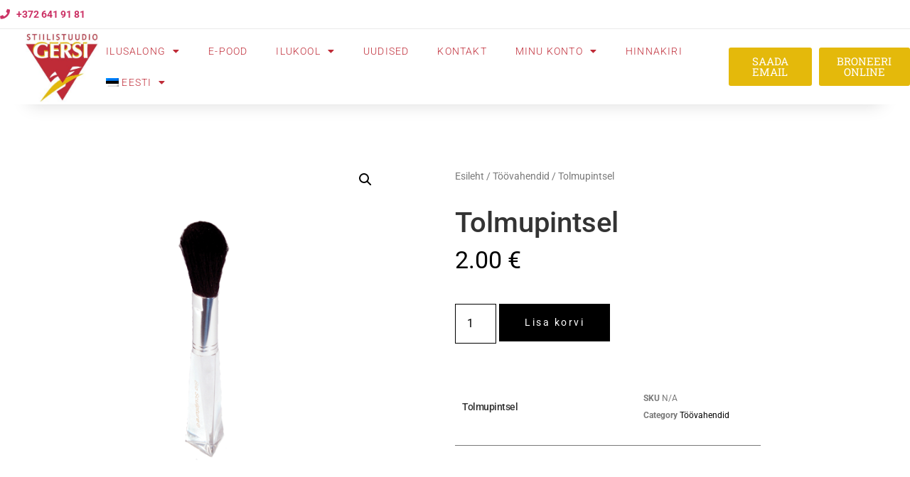

--- FILE ---
content_type: text/html; charset=UTF-8
request_url: https://gersi.ee/toode/tolmupintsel/
body_size: 21136
content:
<!doctype html>
<html lang="et">
<head>
	<meta charset="UTF-8">
	<meta name="viewport" content="width=device-width, initial-scale=1">
	<link rel="profile" href="https://gmpg.org/xfn/11">
	<title>Tolmupintsel &#8211; Gersi Stiilistuudio</title>
<meta name='robots' content='max-image-preview:large' />
<link rel="alternate" hreflang="et" href="https://gersi.ee/toode/tolmupintsel/" />
<link rel="alternate" hreflang="ru" href="https://gersi.ee/toode/tolmupintsel/?lang=ru" />
<link rel="alternate" hreflang="en" href="https://gersi.ee/toode/tolmupintsel/?lang=en" />
<link rel="alternate" hreflang="fi" href="https://gersi.ee/toode/tolmupintsel/?lang=fi" />
<link rel="alternate" hreflang="x-default" href="https://gersi.ee/toode/tolmupintsel/" />
<link rel='dns-prefetch' href='//www.googletagmanager.com' />
<link rel="alternate" type="application/rss+xml" title="Gersi Stiilistuudio &raquo; RSS" href="https://gersi.ee/feed/" />
<link rel="alternate" type="application/rss+xml" title="Gersi Stiilistuudio &raquo; Kommentaaride RSS" href="https://gersi.ee/comments/feed/" />
<link rel="alternate" title="oEmbed (JSON)" type="application/json+oembed" href="https://gersi.ee/wp-json/oembed/1.0/embed?url=https%3A%2F%2Fgersi.ee%2Ftoode%2Ftolmupintsel%2F" />
<link rel="alternate" title="oEmbed (XML)" type="text/xml+oembed" href="https://gersi.ee/wp-json/oembed/1.0/embed?url=https%3A%2F%2Fgersi.ee%2Ftoode%2Ftolmupintsel%2F&#038;format=xml" />
<style id='wp-img-auto-sizes-contain-inline-css'>
img:is([sizes=auto i],[sizes^="auto," i]){contain-intrinsic-size:3000px 1500px}
/*# sourceURL=wp-img-auto-sizes-contain-inline-css */
</style>
<link rel='stylesheet' id='firebox-blocks-css' href='https://gersi.ee/wp-content/plugins/firebox/media/public/css/blocks.css?ver=3.0.5' media='all' />
<link rel='stylesheet' id='fb-block-heading-css' href='https://gersi.ee/wp-content/plugins/firebox/media/public/css/blocks/heading.css?ver=3.0.5' media='all' />
<link rel='stylesheet' id='fb-block-paragraph-css' href='https://gersi.ee/wp-content/plugins/firebox/media/public/css/blocks/paragraph.css?ver=3.0.5' media='all' />
<style id='wp-emoji-styles-inline-css'>

	img.wp-smiley, img.emoji {
		display: inline !important;
		border: none !important;
		box-shadow: none !important;
		height: 1em !important;
		width: 1em !important;
		margin: 0 0.07em !important;
		vertical-align: -0.1em !important;
		background: none !important;
		padding: 0 !important;
	}
/*# sourceURL=wp-emoji-styles-inline-css */
</style>
<link rel='stylesheet' id='wp-block-library-css' href='https://gersi.ee/wp-includes/css/dist/block-library/style.min.css?ver=6.9' media='all' />
<link rel='stylesheet' id='firebox-css' href='https://gersi.ee/wp-content/plugins/firebox/media/public/css/firebox.css?ver=3.0.5' media='all' />
<style id='firebox-inline-css'>
.fb-31444.fb-inst { padding:0; }.fb-31444 .fb-dialog { color:#444444;animation-duration:0.2s;background:#ffffff; width:500px; height:auto; padding:32px; font-size:16px; }.fb-31444 .fb-close { color:#383838; }.fb-31444 .fb-close:hover { color:#0a0a0a !important; }.fb-31444.fb-floating-button { padding:0; }@media only screen and (max-width: 991px) { .fb-31444 .fb-dialog { padding:24px; } }@media only screen and (max-width: 575px) {  }
/*# sourceURL=firebox-inline-css */
</style>
<link rel='stylesheet' id='editorskit-frontend-css' href='https://gersi.ee/wp-content/plugins/block-options/build/style.build.css?ver=new' media='all' />
<style id='global-styles-inline-css'>
:root{--wp--preset--aspect-ratio--square: 1;--wp--preset--aspect-ratio--4-3: 4/3;--wp--preset--aspect-ratio--3-4: 3/4;--wp--preset--aspect-ratio--3-2: 3/2;--wp--preset--aspect-ratio--2-3: 2/3;--wp--preset--aspect-ratio--16-9: 16/9;--wp--preset--aspect-ratio--9-16: 9/16;--wp--preset--color--black: #000000;--wp--preset--color--cyan-bluish-gray: #abb8c3;--wp--preset--color--white: #ffffff;--wp--preset--color--pale-pink: #f78da7;--wp--preset--color--vivid-red: #cf2e2e;--wp--preset--color--luminous-vivid-orange: #ff6900;--wp--preset--color--luminous-vivid-amber: #fcb900;--wp--preset--color--light-green-cyan: #7bdcb5;--wp--preset--color--vivid-green-cyan: #00d084;--wp--preset--color--pale-cyan-blue: #8ed1fc;--wp--preset--color--vivid-cyan-blue: #0693e3;--wp--preset--color--vivid-purple: #9b51e0;--wp--preset--gradient--vivid-cyan-blue-to-vivid-purple: linear-gradient(135deg,rgb(6,147,227) 0%,rgb(155,81,224) 100%);--wp--preset--gradient--light-green-cyan-to-vivid-green-cyan: linear-gradient(135deg,rgb(122,220,180) 0%,rgb(0,208,130) 100%);--wp--preset--gradient--luminous-vivid-amber-to-luminous-vivid-orange: linear-gradient(135deg,rgb(252,185,0) 0%,rgb(255,105,0) 100%);--wp--preset--gradient--luminous-vivid-orange-to-vivid-red: linear-gradient(135deg,rgb(255,105,0) 0%,rgb(207,46,46) 100%);--wp--preset--gradient--very-light-gray-to-cyan-bluish-gray: linear-gradient(135deg,rgb(238,238,238) 0%,rgb(169,184,195) 100%);--wp--preset--gradient--cool-to-warm-spectrum: linear-gradient(135deg,rgb(74,234,220) 0%,rgb(151,120,209) 20%,rgb(207,42,186) 40%,rgb(238,44,130) 60%,rgb(251,105,98) 80%,rgb(254,248,76) 100%);--wp--preset--gradient--blush-light-purple: linear-gradient(135deg,rgb(255,206,236) 0%,rgb(152,150,240) 100%);--wp--preset--gradient--blush-bordeaux: linear-gradient(135deg,rgb(254,205,165) 0%,rgb(254,45,45) 50%,rgb(107,0,62) 100%);--wp--preset--gradient--luminous-dusk: linear-gradient(135deg,rgb(255,203,112) 0%,rgb(199,81,192) 50%,rgb(65,88,208) 100%);--wp--preset--gradient--pale-ocean: linear-gradient(135deg,rgb(255,245,203) 0%,rgb(182,227,212) 50%,rgb(51,167,181) 100%);--wp--preset--gradient--electric-grass: linear-gradient(135deg,rgb(202,248,128) 0%,rgb(113,206,126) 100%);--wp--preset--gradient--midnight: linear-gradient(135deg,rgb(2,3,129) 0%,rgb(40,116,252) 100%);--wp--preset--font-size--small: 13px;--wp--preset--font-size--medium: 20px;--wp--preset--font-size--large: 36px;--wp--preset--font-size--x-large: 42px;--wp--preset--spacing--20: 0.44rem;--wp--preset--spacing--30: 0.67rem;--wp--preset--spacing--40: 1rem;--wp--preset--spacing--50: 1.5rem;--wp--preset--spacing--60: 2.25rem;--wp--preset--spacing--70: 3.38rem;--wp--preset--spacing--80: 5.06rem;--wp--preset--shadow--natural: 6px 6px 9px rgba(0, 0, 0, 0.2);--wp--preset--shadow--deep: 12px 12px 50px rgba(0, 0, 0, 0.4);--wp--preset--shadow--sharp: 6px 6px 0px rgba(0, 0, 0, 0.2);--wp--preset--shadow--outlined: 6px 6px 0px -3px rgb(255, 255, 255), 6px 6px rgb(0, 0, 0);--wp--preset--shadow--crisp: 6px 6px 0px rgb(0, 0, 0);}:root { --wp--style--global--content-size: 800px;--wp--style--global--wide-size: 1200px; }:where(body) { margin: 0; }.wp-site-blocks > .alignleft { float: left; margin-right: 2em; }.wp-site-blocks > .alignright { float: right; margin-left: 2em; }.wp-site-blocks > .aligncenter { justify-content: center; margin-left: auto; margin-right: auto; }:where(.wp-site-blocks) > * { margin-block-start: 24px; margin-block-end: 0; }:where(.wp-site-blocks) > :first-child { margin-block-start: 0; }:where(.wp-site-blocks) > :last-child { margin-block-end: 0; }:root { --wp--style--block-gap: 24px; }:root :where(.is-layout-flow) > :first-child{margin-block-start: 0;}:root :where(.is-layout-flow) > :last-child{margin-block-end: 0;}:root :where(.is-layout-flow) > *{margin-block-start: 24px;margin-block-end: 0;}:root :where(.is-layout-constrained) > :first-child{margin-block-start: 0;}:root :where(.is-layout-constrained) > :last-child{margin-block-end: 0;}:root :where(.is-layout-constrained) > *{margin-block-start: 24px;margin-block-end: 0;}:root :where(.is-layout-flex){gap: 24px;}:root :where(.is-layout-grid){gap: 24px;}.is-layout-flow > .alignleft{float: left;margin-inline-start: 0;margin-inline-end: 2em;}.is-layout-flow > .alignright{float: right;margin-inline-start: 2em;margin-inline-end: 0;}.is-layout-flow > .aligncenter{margin-left: auto !important;margin-right: auto !important;}.is-layout-constrained > .alignleft{float: left;margin-inline-start: 0;margin-inline-end: 2em;}.is-layout-constrained > .alignright{float: right;margin-inline-start: 2em;margin-inline-end: 0;}.is-layout-constrained > .aligncenter{margin-left: auto !important;margin-right: auto !important;}.is-layout-constrained > :where(:not(.alignleft):not(.alignright):not(.alignfull)){max-width: var(--wp--style--global--content-size);margin-left: auto !important;margin-right: auto !important;}.is-layout-constrained > .alignwide{max-width: var(--wp--style--global--wide-size);}body .is-layout-flex{display: flex;}.is-layout-flex{flex-wrap: wrap;align-items: center;}.is-layout-flex > :is(*, div){margin: 0;}body .is-layout-grid{display: grid;}.is-layout-grid > :is(*, div){margin: 0;}body{padding-top: 0px;padding-right: 0px;padding-bottom: 0px;padding-left: 0px;}a:where(:not(.wp-element-button)){text-decoration: underline;}:root :where(.wp-element-button, .wp-block-button__link){background-color: #32373c;border-width: 0;color: #fff;font-family: inherit;font-size: inherit;font-style: inherit;font-weight: inherit;letter-spacing: inherit;line-height: inherit;padding-top: calc(0.667em + 2px);padding-right: calc(1.333em + 2px);padding-bottom: calc(0.667em + 2px);padding-left: calc(1.333em + 2px);text-decoration: none;text-transform: inherit;}.has-black-color{color: var(--wp--preset--color--black) !important;}.has-cyan-bluish-gray-color{color: var(--wp--preset--color--cyan-bluish-gray) !important;}.has-white-color{color: var(--wp--preset--color--white) !important;}.has-pale-pink-color{color: var(--wp--preset--color--pale-pink) !important;}.has-vivid-red-color{color: var(--wp--preset--color--vivid-red) !important;}.has-luminous-vivid-orange-color{color: var(--wp--preset--color--luminous-vivid-orange) !important;}.has-luminous-vivid-amber-color{color: var(--wp--preset--color--luminous-vivid-amber) !important;}.has-light-green-cyan-color{color: var(--wp--preset--color--light-green-cyan) !important;}.has-vivid-green-cyan-color{color: var(--wp--preset--color--vivid-green-cyan) !important;}.has-pale-cyan-blue-color{color: var(--wp--preset--color--pale-cyan-blue) !important;}.has-vivid-cyan-blue-color{color: var(--wp--preset--color--vivid-cyan-blue) !important;}.has-vivid-purple-color{color: var(--wp--preset--color--vivid-purple) !important;}.has-black-background-color{background-color: var(--wp--preset--color--black) !important;}.has-cyan-bluish-gray-background-color{background-color: var(--wp--preset--color--cyan-bluish-gray) !important;}.has-white-background-color{background-color: var(--wp--preset--color--white) !important;}.has-pale-pink-background-color{background-color: var(--wp--preset--color--pale-pink) !important;}.has-vivid-red-background-color{background-color: var(--wp--preset--color--vivid-red) !important;}.has-luminous-vivid-orange-background-color{background-color: var(--wp--preset--color--luminous-vivid-orange) !important;}.has-luminous-vivid-amber-background-color{background-color: var(--wp--preset--color--luminous-vivid-amber) !important;}.has-light-green-cyan-background-color{background-color: var(--wp--preset--color--light-green-cyan) !important;}.has-vivid-green-cyan-background-color{background-color: var(--wp--preset--color--vivid-green-cyan) !important;}.has-pale-cyan-blue-background-color{background-color: var(--wp--preset--color--pale-cyan-blue) !important;}.has-vivid-cyan-blue-background-color{background-color: var(--wp--preset--color--vivid-cyan-blue) !important;}.has-vivid-purple-background-color{background-color: var(--wp--preset--color--vivid-purple) !important;}.has-black-border-color{border-color: var(--wp--preset--color--black) !important;}.has-cyan-bluish-gray-border-color{border-color: var(--wp--preset--color--cyan-bluish-gray) !important;}.has-white-border-color{border-color: var(--wp--preset--color--white) !important;}.has-pale-pink-border-color{border-color: var(--wp--preset--color--pale-pink) !important;}.has-vivid-red-border-color{border-color: var(--wp--preset--color--vivid-red) !important;}.has-luminous-vivid-orange-border-color{border-color: var(--wp--preset--color--luminous-vivid-orange) !important;}.has-luminous-vivid-amber-border-color{border-color: var(--wp--preset--color--luminous-vivid-amber) !important;}.has-light-green-cyan-border-color{border-color: var(--wp--preset--color--light-green-cyan) !important;}.has-vivid-green-cyan-border-color{border-color: var(--wp--preset--color--vivid-green-cyan) !important;}.has-pale-cyan-blue-border-color{border-color: var(--wp--preset--color--pale-cyan-blue) !important;}.has-vivid-cyan-blue-border-color{border-color: var(--wp--preset--color--vivid-cyan-blue) !important;}.has-vivid-purple-border-color{border-color: var(--wp--preset--color--vivid-purple) !important;}.has-vivid-cyan-blue-to-vivid-purple-gradient-background{background: var(--wp--preset--gradient--vivid-cyan-blue-to-vivid-purple) !important;}.has-light-green-cyan-to-vivid-green-cyan-gradient-background{background: var(--wp--preset--gradient--light-green-cyan-to-vivid-green-cyan) !important;}.has-luminous-vivid-amber-to-luminous-vivid-orange-gradient-background{background: var(--wp--preset--gradient--luminous-vivid-amber-to-luminous-vivid-orange) !important;}.has-luminous-vivid-orange-to-vivid-red-gradient-background{background: var(--wp--preset--gradient--luminous-vivid-orange-to-vivid-red) !important;}.has-very-light-gray-to-cyan-bluish-gray-gradient-background{background: var(--wp--preset--gradient--very-light-gray-to-cyan-bluish-gray) !important;}.has-cool-to-warm-spectrum-gradient-background{background: var(--wp--preset--gradient--cool-to-warm-spectrum) !important;}.has-blush-light-purple-gradient-background{background: var(--wp--preset--gradient--blush-light-purple) !important;}.has-blush-bordeaux-gradient-background{background: var(--wp--preset--gradient--blush-bordeaux) !important;}.has-luminous-dusk-gradient-background{background: var(--wp--preset--gradient--luminous-dusk) !important;}.has-pale-ocean-gradient-background{background: var(--wp--preset--gradient--pale-ocean) !important;}.has-electric-grass-gradient-background{background: var(--wp--preset--gradient--electric-grass) !important;}.has-midnight-gradient-background{background: var(--wp--preset--gradient--midnight) !important;}.has-small-font-size{font-size: var(--wp--preset--font-size--small) !important;}.has-medium-font-size{font-size: var(--wp--preset--font-size--medium) !important;}.has-large-font-size{font-size: var(--wp--preset--font-size--large) !important;}.has-x-large-font-size{font-size: var(--wp--preset--font-size--x-large) !important;}
:root :where(.wp-block-pullquote){font-size: 1.5em;line-height: 1.6;}
/*# sourceURL=global-styles-inline-css */
</style>
<link rel='stylesheet' id='photoswipe-css' href='https://gersi.ee/wp-content/plugins/woocommerce/assets/css/photoswipe/photoswipe.min.css?ver=10.4.3' media='all' />
<link rel='stylesheet' id='photoswipe-default-skin-css' href='https://gersi.ee/wp-content/plugins/woocommerce/assets/css/photoswipe/default-skin/default-skin.min.css?ver=10.4.3' media='all' />
<link rel='stylesheet' id='woocommerce-layout-css' href='https://gersi.ee/wp-content/plugins/woocommerce/assets/css/woocommerce-layout.css?ver=10.4.3' media='all' />
<link rel='stylesheet' id='woocommerce-smallscreen-css' href='https://gersi.ee/wp-content/plugins/woocommerce/assets/css/woocommerce-smallscreen.css?ver=10.4.3' media='only screen and (max-width: 768px)' />
<link rel='stylesheet' id='woocommerce-general-css' href='https://gersi.ee/wp-content/plugins/woocommerce/assets/css/woocommerce.css?ver=10.4.3' media='all' />
<style id='woocommerce-inline-inline-css'>
.woocommerce form .form-row .required { visibility: visible; }
/*# sourceURL=woocommerce-inline-inline-css */
</style>
<link rel='stylesheet' id='wpml-menu-item-0-css' href='https://gersi.ee/wp-content/plugins/sitepress-multilingual-cms/templates/language-switchers/menu-item/style.min.css?ver=1' media='all' />
<link rel='stylesheet' id='hello-elementor-css' href='https://gersi.ee/wp-content/themes/hello-elementor/assets/css/reset.css?ver=3.4.5' media='all' />
<link rel='stylesheet' id='hello-elementor-theme-style-css' href='https://gersi.ee/wp-content/themes/hello-elementor/assets/css/theme.css?ver=3.4.5' media='all' />
<link rel='stylesheet' id='hello-elementor-header-footer-css' href='https://gersi.ee/wp-content/themes/hello-elementor/assets/css/header-footer.css?ver=3.4.5' media='all' />
<link rel='stylesheet' id='elementor-frontend-css' href='https://gersi.ee/wp-content/plugins/elementor/assets/css/frontend.min.css?ver=3.34.2' media='all' />
<link rel='stylesheet' id='elementor-post-16-css' href='https://gersi.ee/wp-content/uploads/elementor/css/post-16.css?ver=1769368867' media='all' />
<link rel='stylesheet' id='widget-icon-list-css' href='https://gersi.ee/wp-content/plugins/elementor/assets/css/widget-icon-list.min.css?ver=3.34.2' media='all' />
<link rel='stylesheet' id='e-sticky-css' href='https://gersi.ee/wp-content/plugins/elementor-pro/assets/css/modules/sticky.min.css?ver=3.34.0' media='all' />
<link rel='stylesheet' id='widget-image-css' href='https://gersi.ee/wp-content/plugins/elementor/assets/css/widget-image.min.css?ver=3.34.2' media='all' />
<link rel='stylesheet' id='widget-nav-menu-css' href='https://gersi.ee/wp-content/plugins/elementor-pro/assets/css/widget-nav-menu.min.css?ver=3.34.0' media='all' />
<link rel='stylesheet' id='widget-heading-css' href='https://gersi.ee/wp-content/plugins/elementor/assets/css/widget-heading.min.css?ver=3.34.2' media='all' />
<link rel='stylesheet' id='widget-form-css' href='https://gersi.ee/wp-content/plugins/elementor-pro/assets/css/widget-form.min.css?ver=3.34.0' media='all' />
<link rel='stylesheet' id='widget-social-icons-css' href='https://gersi.ee/wp-content/plugins/elementor/assets/css/widget-social-icons.min.css?ver=3.34.2' media='all' />
<link rel='stylesheet' id='e-apple-webkit-css' href='https://gersi.ee/wp-content/plugins/elementor/assets/css/conditionals/apple-webkit.min.css?ver=3.34.2' media='all' />
<link rel='stylesheet' id='widget-woocommerce-product-images-css' href='https://gersi.ee/wp-content/plugins/elementor-pro/assets/css/widget-woocommerce-product-images.min.css?ver=3.34.0' media='all' />
<link rel='stylesheet' id='widget-woocommerce-product-rating-css' href='https://gersi.ee/wp-content/plugins/elementor-pro/assets/css/widget-woocommerce-product-rating.min.css?ver=3.34.0' media='all' />
<link rel='stylesheet' id='widget-woocommerce-product-price-css' href='https://gersi.ee/wp-content/plugins/elementor-pro/assets/css/widget-woocommerce-product-price.min.css?ver=3.34.0' media='all' />
<link rel='stylesheet' id='widget-woocommerce-product-add-to-cart-css' href='https://gersi.ee/wp-content/plugins/elementor-pro/assets/css/widget-woocommerce-product-add-to-cart.min.css?ver=3.34.0' media='all' />
<link rel='stylesheet' id='widget-woocommerce-product-meta-css' href='https://gersi.ee/wp-content/plugins/elementor-pro/assets/css/widget-woocommerce-product-meta.min.css?ver=3.34.0' media='all' />
<link rel='stylesheet' id='widget-woocommerce-product-data-tabs-css' href='https://gersi.ee/wp-content/plugins/elementor-pro/assets/css/widget-woocommerce-product-data-tabs.min.css?ver=3.34.0' media='all' />
<link rel='stylesheet' id='widget-divider-css' href='https://gersi.ee/wp-content/plugins/elementor/assets/css/widget-divider.min.css?ver=3.34.2' media='all' />
<link rel='stylesheet' id='widget-woocommerce-products-css' href='https://gersi.ee/wp-content/plugins/elementor-pro/assets/css/widget-woocommerce-products.min.css?ver=3.34.0' media='all' />
<link rel='stylesheet' id='elementor-icons-css' href='https://gersi.ee/wp-content/plugins/elementor/assets/lib/eicons/css/elementor-icons.min.css?ver=5.46.0' media='all' />
<link rel='stylesheet' id='elementor-post-2092-css' href='https://gersi.ee/wp-content/uploads/elementor/css/post-2092.css?ver=1769368867' media='all' />
<link rel='stylesheet' id='elementor-post-22673-css' href='https://gersi.ee/wp-content/uploads/elementor/css/post-22673.css?ver=1769368867' media='all' />
<link rel='stylesheet' id='elementor-post-2104-css' href='https://gersi.ee/wp-content/uploads/elementor/css/post-2104.css?ver=1769368867' media='all' />
<link rel='stylesheet' id='tablepress-default-css' href='https://gersi.ee/wp-content/tablepress-combined.min.css?ver=7' media='all' />
<link rel='stylesheet' id='firebox-animations-css' href='https://gersi.ee/wp-content/plugins/firebox/media/public/css/vendor/animate.min.css?ver=3.0.5' media='all' />
<link rel='stylesheet' id='elementor-gf-local-roboto-css' href='https://gersi.ee/wp-content/uploads/elementor/google-fonts/css/roboto.css?ver=1742239270' media='all' />
<link rel='stylesheet' id='elementor-gf-local-robotoslab-css' href='https://gersi.ee/wp-content/uploads/elementor/google-fonts/css/robotoslab.css?ver=1742239273' media='all' />
<link rel='stylesheet' id='elementor-icons-shared-0-css' href='https://gersi.ee/wp-content/plugins/elementor/assets/lib/font-awesome/css/fontawesome.min.css?ver=5.15.3' media='all' />
<link rel='stylesheet' id='elementor-icons-fa-solid-css' href='https://gersi.ee/wp-content/plugins/elementor/assets/lib/font-awesome/css/solid.min.css?ver=5.15.3' media='all' />
<link rel='stylesheet' id='elementor-icons-fa-regular-css' href='https://gersi.ee/wp-content/plugins/elementor/assets/lib/font-awesome/css/regular.min.css?ver=5.15.3' media='all' />
<link rel='stylesheet' id='elementor-icons-fa-brands-css' href='https://gersi.ee/wp-content/plugins/elementor/assets/lib/font-awesome/css/brands.min.css?ver=5.15.3' media='all' />
<script id="woocommerce-google-analytics-integration-gtag-js-after">
/* Google Analytics for WooCommerce (gtag.js) */
					window.dataLayer = window.dataLayer || [];
					function gtag(){dataLayer.push(arguments);}
					// Set up default consent state.
					for ( const mode of [{"analytics_storage":"denied","ad_storage":"denied","ad_user_data":"denied","ad_personalization":"denied","region":["AT","BE","BG","HR","CY","CZ","DK","EE","FI","FR","DE","GR","HU","IS","IE","IT","LV","LI","LT","LU","MT","NL","NO","PL","PT","RO","SK","SI","ES","SE","GB","CH"]}] || [] ) {
						gtag( "consent", "default", { "wait_for_update": 500, ...mode } );
					}
					gtag("js", new Date());
					gtag("set", "developer_id.dOGY3NW", true);
					gtag("config", "G-NGBFS80896", {"track_404":true,"allow_google_signals":true,"logged_in":false,"linker":{"domains":[],"allow_incoming":false},"custom_map":{"dimension1":"logged_in"}});
//# sourceURL=woocommerce-google-analytics-integration-gtag-js-after
</script>
<script id="wpml-cookie-js-extra">
var wpml_cookies = {"wp-wpml_current_language":{"value":"et","expires":1,"path":"/"}};
var wpml_cookies = {"wp-wpml_current_language":{"value":"et","expires":1,"path":"/"}};
//# sourceURL=wpml-cookie-js-extra
</script>
<script src="https://gersi.ee/wp-content/plugins/sitepress-multilingual-cms/res/js/cookies/language-cookie.js?ver=486900" id="wpml-cookie-js" defer data-wp-strategy="defer"></script>
<script src="https://gersi.ee/wp-includes/js/jquery/jquery.min.js?ver=3.7.1" id="jquery-core-js"></script>
<script src="https://gersi.ee/wp-includes/js/jquery/jquery-migrate.min.js?ver=3.4.1" id="jquery-migrate-js"></script>
<script src="https://gersi.ee/wp-content/plugins/woocommerce/assets/js/jquery-blockui/jquery.blockUI.min.js?ver=2.7.0-wc.10.4.3" id="wc-jquery-blockui-js" defer data-wp-strategy="defer"></script>
<script id="wc-add-to-cart-js-extra">
var wc_add_to_cart_params = {"ajax_url":"/wp-admin/admin-ajax.php","wc_ajax_url":"/?wc-ajax=%%endpoint%%","i18n_view_cart":"Vaata ostukorvi","cart_url":"https://gersi.ee/ostukorv-2/","is_cart":"","cart_redirect_after_add":"no"};
//# sourceURL=wc-add-to-cart-js-extra
</script>
<script src="https://gersi.ee/wp-content/plugins/woocommerce/assets/js/frontend/add-to-cart.min.js?ver=10.4.3" id="wc-add-to-cart-js" defer data-wp-strategy="defer"></script>
<script src="https://gersi.ee/wp-content/plugins/woocommerce/assets/js/zoom/jquery.zoom.min.js?ver=1.7.21-wc.10.4.3" id="wc-zoom-js" defer data-wp-strategy="defer"></script>
<script src="https://gersi.ee/wp-content/plugins/woocommerce/assets/js/flexslider/jquery.flexslider.min.js?ver=2.7.2-wc.10.4.3" id="wc-flexslider-js" defer data-wp-strategy="defer"></script>
<script src="https://gersi.ee/wp-content/plugins/woocommerce/assets/js/photoswipe/photoswipe.min.js?ver=4.1.1-wc.10.4.3" id="wc-photoswipe-js" defer data-wp-strategy="defer"></script>
<script src="https://gersi.ee/wp-content/plugins/woocommerce/assets/js/photoswipe/photoswipe-ui-default.min.js?ver=4.1.1-wc.10.4.3" id="wc-photoswipe-ui-default-js" defer data-wp-strategy="defer"></script>
<script id="wc-single-product-js-extra">
var wc_single_product_params = {"i18n_required_rating_text":"Palun vali hinnang","i18n_rating_options":["1 of 5 stars","2 of 5 stars","3 of 5 stars","4 of 5 stars","5 of 5 stars"],"i18n_product_gallery_trigger_text":"View full-screen image gallery","review_rating_required":"yes","flexslider":{"rtl":false,"animation":"slide","smoothHeight":true,"directionNav":false,"controlNav":"thumbnails","slideshow":false,"animationSpeed":500,"animationLoop":false,"allowOneSlide":false},"zoom_enabled":"1","zoom_options":[],"photoswipe_enabled":"1","photoswipe_options":{"shareEl":false,"closeOnScroll":false,"history":false,"hideAnimationDuration":0,"showAnimationDuration":0},"flexslider_enabled":"1"};
//# sourceURL=wc-single-product-js-extra
</script>
<script src="https://gersi.ee/wp-content/plugins/woocommerce/assets/js/frontend/single-product.min.js?ver=10.4.3" id="wc-single-product-js" defer data-wp-strategy="defer"></script>
<script src="https://gersi.ee/wp-content/plugins/woocommerce/assets/js/js-cookie/js.cookie.min.js?ver=2.1.4-wc.10.4.3" id="wc-js-cookie-js" defer data-wp-strategy="defer"></script>
<script id="woocommerce-js-extra">
var woocommerce_params = {"ajax_url":"/wp-admin/admin-ajax.php","wc_ajax_url":"/?wc-ajax=%%endpoint%%","i18n_password_show":"Show password","i18n_password_hide":"Hide password"};
//# sourceURL=woocommerce-js-extra
</script>
<script src="https://gersi.ee/wp-content/plugins/woocommerce/assets/js/frontend/woocommerce.min.js?ver=10.4.3" id="woocommerce-js" defer data-wp-strategy="defer"></script>
<link rel="https://api.w.org/" href="https://gersi.ee/wp-json/" /><link rel="alternate" title="JSON" type="application/json" href="https://gersi.ee/wp-json/wp/v2/product/18654" /><link rel="EditURI" type="application/rsd+xml" title="RSD" href="https://gersi.ee/xmlrpc.php?rsd" />
<meta name="generator" content="WordPress 6.9" />
<meta name="generator" content="WooCommerce 10.4.3" />
<link rel="canonical" href="https://gersi.ee/toode/tolmupintsel/" />
<link rel='shortlink' href='https://gersi.ee/?p=18654' />
<meta name="generator" content="WPML ver:4.8.6 stt:1,15,18,45;" />
	<noscript><style>.woocommerce-product-gallery{ opacity: 1 !important; }</style></noscript>
	<meta name="generator" content="Elementor 3.34.2; features: additional_custom_breakpoints; settings: css_print_method-external, google_font-enabled, font_display-auto">
			<style>
				.e-con.e-parent:nth-of-type(n+4):not(.e-lazyloaded):not(.e-no-lazyload),
				.e-con.e-parent:nth-of-type(n+4):not(.e-lazyloaded):not(.e-no-lazyload) * {
					background-image: none !important;
				}
				@media screen and (max-height: 1024px) {
					.e-con.e-parent:nth-of-type(n+3):not(.e-lazyloaded):not(.e-no-lazyload),
					.e-con.e-parent:nth-of-type(n+3):not(.e-lazyloaded):not(.e-no-lazyload) * {
						background-image: none !important;
					}
				}
				@media screen and (max-height: 640px) {
					.e-con.e-parent:nth-of-type(n+2):not(.e-lazyloaded):not(.e-no-lazyload),
					.e-con.e-parent:nth-of-type(n+2):not(.e-lazyloaded):not(.e-no-lazyload) * {
						background-image: none !important;
					}
				}
			</style>
			<link rel="icon" href="https://gersi.ee/wp-content/uploads/2020/07/GERSI_logo-e1611553406992-100x100.jpg" sizes="32x32" />
<link rel="icon" href="https://gersi.ee/wp-content/uploads/2020/07/GERSI_logo-e1611553406992.jpg" sizes="192x192" />
<link rel="apple-touch-icon" href="https://gersi.ee/wp-content/uploads/2020/07/GERSI_logo-e1611553406992.jpg" />
<meta name="msapplication-TileImage" content="https://gersi.ee/wp-content/uploads/2020/07/GERSI_logo-e1611553406992.jpg" />
</head>
<body class="wp-singular product-template-default single single-product postid-18654 wp-custom-logo wp-embed-responsive wp-theme-hello-elementor theme-hello-elementor woocommerce woocommerce-page woocommerce-no-js hello-elementor-default elementor-default elementor-template-full-width elementor-kit-16 elementor-page-2104">


<a class="skip-link screen-reader-text" href="#content">Liigu sisu juurde</a>

		<header data-elementor-type="header" data-elementor-id="2092" class="elementor elementor-2092 elementor-location-header" data-elementor-post-type="elementor_library">
					<header class="elementor-section elementor-top-section elementor-element elementor-element-5d1c7243 elementor-section-content-middle elementor-section-full_width elementor-section-height-min-height elementor-section-height-default elementor-section-items-middle" data-id="5d1c7243" data-element_type="section" data-settings="{&quot;background_background&quot;:&quot;classic&quot;,&quot;sticky&quot;:&quot;top&quot;,&quot;sticky_on&quot;:[&quot;desktop&quot;,&quot;tablet&quot;,&quot;mobile&quot;],&quot;sticky_offset&quot;:0,&quot;sticky_effects_offset&quot;:0,&quot;sticky_anchor_link_offset&quot;:0}">
						<div class="elementor-container elementor-column-gap-no">
					<div class="elementor-column elementor-col-50 elementor-top-column elementor-element elementor-element-76bcf013" data-id="76bcf013" data-element_type="column">
			<div class="elementor-widget-wrap elementor-element-populated">
						<div class="elementor-element elementor-element-6e7e965 elementor-align-start elementor-tablet-align-end elementor-mobile-align-end elementor-icon-list--layout-traditional elementor-list-item-link-full_width elementor-widget elementor-widget-icon-list" data-id="6e7e965" data-element_type="widget" data-widget_type="icon-list.default">
				<div class="elementor-widget-container">
							<ul class="elementor-icon-list-items">
							<li class="elementor-icon-list-item">
											<a href="tel:+3726419181">

												<span class="elementor-icon-list-icon">
							<i aria-hidden="true" class="fas fa-phone"></i>						</span>
										<span class="elementor-icon-list-text">+372 641 91 81</span>
											</a>
									</li>
						</ul>
						</div>
				</div>
					</div>
		</div>
				<div class="elementor-column elementor-col-50 elementor-top-column elementor-element elementor-element-57ffef23" data-id="57ffef23" data-element_type="column">
			<div class="elementor-widget-wrap">
							</div>
		</div>
					</div>
		</header>
				<header class="elementor-section elementor-top-section elementor-element elementor-element-4daeef22 elementor-section-content-middle elementor-section-full_width elementor-section-height-min-height elementor-section-items-stretch elementor-section-stretched elementor-section-height-default" data-id="4daeef22" data-element_type="section" data-settings="{&quot;background_background&quot;:&quot;classic&quot;,&quot;sticky&quot;:&quot;top&quot;,&quot;stretch_section&quot;:&quot;section-stretched&quot;,&quot;sticky_on&quot;:[&quot;desktop&quot;,&quot;tablet&quot;,&quot;mobile&quot;],&quot;sticky_offset&quot;:0,&quot;sticky_effects_offset&quot;:0,&quot;sticky_anchor_link_offset&quot;:0}">
						<div class="elementor-container elementor-column-gap-no">
					<div class="elementor-column elementor-col-25 elementor-top-column elementor-element elementor-element-6215dea4" data-id="6215dea4" data-element_type="column">
			<div class="elementor-widget-wrap elementor-element-populated">
						<div class="elementor-element elementor-element-644802e2 elementor-widget elementor-widget-theme-site-logo elementor-widget-image" data-id="644802e2" data-element_type="widget" data-widget_type="theme-site-logo.default">
				<div class="elementor-widget-container">
											<a href="https://gersi.ee">
			<img fetchpriority="high" width="300" height="265" src="https://gersi.ee/wp-content/uploads/2020/07/GERSI_logo-300x265.jpg" class="attachment-medium size-medium wp-image-1930" alt="" srcset="https://gersi.ee/wp-content/uploads/2020/07/GERSI_logo-300x265.jpg 300w, https://gersi.ee/wp-content/uploads/2020/07/GERSI_logo-1024x904.jpg 1024w, https://gersi.ee/wp-content/uploads/2020/07/GERSI_logo-768x678.jpg 768w, https://gersi.ee/wp-content/uploads/2020/07/GERSI_logo-1000x883.jpg 1000w, https://gersi.ee/wp-content/uploads/2020/07/GERSI_logo-e1611553406992.jpg 150w" sizes="(max-width: 300px) 100vw, 300px" />				</a>
											</div>
				</div>
					</div>
		</div>
				<div class="elementor-column elementor-col-25 elementor-top-column elementor-element elementor-element-fdf06ea" data-id="fdf06ea" data-element_type="column">
			<div class="elementor-widget-wrap elementor-element-populated">
						<div class="elementor-element elementor-element-431d7b83 elementor-nav-menu__align-start elementor-nav-menu--stretch elementor-nav-menu--dropdown-tablet elementor-nav-menu__text-align-aside elementor-nav-menu--toggle elementor-nav-menu--burger elementor-widget elementor-widget-nav-menu" data-id="431d7b83" data-element_type="widget" data-settings="{&quot;full_width&quot;:&quot;stretch&quot;,&quot;layout&quot;:&quot;horizontal&quot;,&quot;submenu_icon&quot;:{&quot;value&quot;:&quot;&lt;i class=\&quot;fas fa-caret-down\&quot; aria-hidden=\&quot;true\&quot;&gt;&lt;\/i&gt;&quot;,&quot;library&quot;:&quot;fa-solid&quot;},&quot;toggle&quot;:&quot;burger&quot;}" data-widget_type="nav-menu.default">
				<div class="elementor-widget-container">
								<nav aria-label="Menu" class="elementor-nav-menu--main elementor-nav-menu__container elementor-nav-menu--layout-horizontal e--pointer-underline e--animation-grow">
				<ul id="menu-1-431d7b83" class="elementor-nav-menu"><li class="menu-item menu-item-type-custom menu-item-object-custom menu-item-has-children menu-item-2030"><a href="https://gersi.ee/ilusalong/" class="elementor-item">Ilusalong</a>
<ul class="sub-menu elementor-nav-menu--dropdown">
	<li class="menu-item menu-item-type-post_type menu-item-object-page menu-item-2534"><a href="https://gersi.ee/avaleht/ilusalong/juuksur/" class="elementor-sub-item">Juuksur</a></li>
	<li class="menu-item menu-item-type-post_type menu-item-object-page menu-item-has-children menu-item-2535"><a href="https://gersi.ee/avaleht/ilusalong/kosmeetik/" class="elementor-sub-item">Kosmeetik</a>
	<ul class="sub-menu elementor-nav-menu--dropdown">
		<li class="menu-item menu-item-type-post_type menu-item-object-page menu-item-29411"><a href="https://gersi.ee/avaleht/ilusalong/kosmeetik/babor-nahahooldus/" class="elementor-sub-item">BABOR nahahooldus</a></li>
		<li class="menu-item menu-item-type-post_type menu-item-object-page menu-item-has-children menu-item-2537"><a href="https://gersi.ee/avaleht/ilusalong/kosmeetik/guinot-nahahooldus/" class="elementor-sub-item">GUINOT nahahooldus</a>
		<ul class="sub-menu elementor-nav-menu--dropdown">
			<li class="menu-item menu-item-type-post_type menu-item-object-page menu-item-2612"><a href="https://gersi.ee/avaleht/ilusalong/kosmeetik/guinot-nahahooldus/hydradermie/" class="elementor-sub-item">Hydradermie</a></li>
			<li class="menu-item menu-item-type-post_type menu-item-object-page menu-item-2613"><a href="https://gersi.ee/avaleht/ilusalong/kosmeetik/guinot-nahahooldus/hydradermie-lift/" class="elementor-sub-item">Hydradermie Lift</a></li>
			<li class="menu-item menu-item-type-post_type menu-item-object-page menu-item-2614"><a href="https://gersi.ee/avaleht/ilusalong/kosmeetik/guinot-nahahooldus/hydradermie-lift-yeux/" class="elementor-sub-item">Hydradermie Lift Yeux</a></li>
			<li class="menu-item menu-item-type-post_type menu-item-object-page menu-item-2616"><a href="https://gersi.ee/avaleht/ilusalong/kosmeetik/guinot-nahahooldus/liftsummum/" class="elementor-sub-item">Lift Summum</a></li>
		</ul>
</li>
		<li class="menu-item menu-item-type-post_type menu-item-object-page menu-item-2547"><a href="https://gersi.ee/avaleht/ilusalong/kosmeetik/ultraheli-naohooldus-2/" class="elementor-sub-item">Ultraheli näohooldus</a></li>
		<li class="menu-item menu-item-type-post_type menu-item-object-page menu-item-2542"><a href="https://gersi.ee/avaleht/ilusalong/kosmeetik/mikrolihvimine/" class="elementor-sub-item">Mikrolihvimine</a></li>
		<li class="menu-item menu-item-type-post_type menu-item-object-page menu-item-29410"><a href="https://gersi.ee/avaleht/ilusalong/kosmeetik/nooruki-naohooldus/" class="elementor-sub-item">Nooruki näohooldus</a></li>
		<li class="menu-item menu-item-type-post_type menu-item-object-page menu-item-2536"><a href="https://gersi.ee/avaleht/ilusalong/kosmeetik/depilatsioon-2/" class="elementor-sub-item">Depilatsioon</a></li>
		<li class="menu-item menu-item-type-post_type menu-item-object-page menu-item-2538"><a href="https://gersi.ee/avaleht/ilusalong/kosmeetik/hambakristallid/" class="elementor-sub-item">Hambakristallid</a></li>
		<li class="menu-item menu-item-type-post_type menu-item-object-page menu-item-2539"><a href="https://gersi.ee/avaleht/ilusalong/kosmeetik/jumestus/" class="elementor-sub-item">Jumestus</a></li>
		<li class="menu-item menu-item-type-post_type menu-item-object-page menu-item-2540"><a href="https://gersi.ee/avaleht/ilusalong/kosmeetik/korva-ja-nabaaugud/" class="elementor-sub-item">Kõrvaaugud</a></li>
		<li class="menu-item menu-item-type-post_type menu-item-object-page menu-item-2541"><a href="https://gersi.ee/avaleht/ilusalong/kosmeetik/massaaz/" class="elementor-sub-item">Massaaž</a></li>
		<li class="menu-item menu-item-type-post_type menu-item-object-page menu-item-2543"><a href="https://gersi.ee/avaleht/ilusalong/kosmeetik/nimue-nahahooldus/" class="elementor-sub-item">Nimue nahahooldus</a></li>
		<li class="menu-item menu-item-type-post_type menu-item-object-page menu-item-2544"><a href="https://gersi.ee/avaleht/ilusalong/kosmeetik/pusimeik/" class="elementor-sub-item">Püsimeik</a></li>
		<li class="menu-item menu-item-type-post_type menu-item-object-page menu-item-2545"><a href="https://gersi.ee/avaleht/ilusalong/kosmeetik/ripsmed-ja-kulmud/" class="elementor-sub-item">Ripsmed ja kulmud</a></li>
		<li class="menu-item menu-item-type-post_type menu-item-object-page menu-item-2546"><a href="https://gersi.ee/avaleht/ilusalong/kosmeetik/tselluliidi-massaaz/" class="elementor-sub-item">Tselluliidi massaaž</a></li>
	</ul>
</li>
	<li class="menu-item menu-item-type-post_type menu-item-object-page menu-item-has-children menu-item-2082"><a href="https://gersi.ee/avaleht/ilusalong/manikuur-pedikuur/" class="elementor-sub-item">Maniküür ja pediküür</a>
	<ul class="sub-menu elementor-nav-menu--dropdown">
		<li class="menu-item menu-item-type-post_type menu-item-object-page menu-item-21218"><a href="https://gersi.ee/avaleht/ilusalong/manikuur-pedikuur/manikuur/" class="elementor-sub-item">Maniküür</a></li>
		<li class="menu-item menu-item-type-post_type menu-item-object-page menu-item-21219"><a href="https://gersi.ee/avaleht/ilusalong/manikuur-pedikuur/pedikuur/" class="elementor-sub-item">Pediküür</a></li>
		<li class="menu-item menu-item-type-post_type menu-item-object-page menu-item-21216"><a href="https://gersi.ee/avaleht/ilusalong/manikuur-pedikuur/bio-sculpture-geelkuuned/" class="elementor-sub-item">Bio Sculpture geelküüned</a></li>
		<li class="menu-item menu-item-type-post_type menu-item-object-page menu-item-21217"><a href="https://gersi.ee/avaleht/ilusalong/manikuur-pedikuur/evo-geellakiga-manikuur/" class="elementor-sub-item">EVO geellakiga maniküür</a></li>
	</ul>
</li>
	<li class="menu-item menu-item-type-post_type menu-item-object-page menu-item-2084"><a href="https://gersi.ee/avaleht/ilusalong/meist/" class="elementor-sub-item">Meist</a></li>
	<li class="menu-item menu-item-type-post_type menu-item-object-page menu-item-2083"><a href="https://gersi.ee/avaleht/ilusalong/paketid-kingitused/" class="elementor-sub-item">Paketid ja kingitused</a></li>
	<li class="menu-item menu-item-type-post_type menu-item-object-page menu-item-22349"><a href="https://gersi.ee/avaleht/ilusalong/stilisti-teenused/" class="elementor-sub-item">Stilisti teenused</a></li>
	<li class="menu-item menu-item-type-post_type menu-item-object-page menu-item-2533"><a href="https://gersi.ee/avaleht/ilusalong/hinnakiri/" class="elementor-sub-item">Hinnakiri</a></li>
</ul>
</li>
<li class="menu-item menu-item-type-post_type menu-item-object-page menu-item-3730"><a href="https://gersi.ee/ilutooted/" class="elementor-item">E-pood</a></li>
<li class="menu-item menu-item-type-post_type menu-item-object-page menu-item-has-children menu-item-2080"><a href="https://gersi.ee/koolitused/" class="elementor-item">Ilukool</a>
<ul class="sub-menu elementor-nav-menu--dropdown">
	<li class="menu-item menu-item-type-post_type menu-item-object-page menu-item-2081"><a href="https://gersi.ee/koolitused/ilu-ja-tervisekool/" class="elementor-sub-item">Ilu- ja tervisekool</a></li>
</ul>
</li>
<li class="menu-item menu-item-type-post_type menu-item-object-page menu-item-2029"><a href="https://gersi.ee/uudised/" class="elementor-item">Uudised</a></li>
<li class="menu-item menu-item-type-post_type menu-item-object-page menu-item-3733"><a href="https://gersi.ee/kontakt/" class="elementor-item">Kontakt</a></li>
<li class="menu-item menu-item-type-post_type menu-item-object-page menu-item-has-children menu-item-2027"><a href="https://gersi.ee/minu-konto/" class="elementor-item">Minu konto</a>
<ul class="sub-menu elementor-nav-menu--dropdown">
	<li class="menu-item menu-item-type-post_type menu-item-object-page menu-item-2025"><a href="https://gersi.ee/ostukorv-2/" class="elementor-sub-item">Ostukorv</a></li>
	<li class="menu-item menu-item-type-post_type menu-item-object-page menu-item-2024"><a href="https://gersi.ee/kassa-2/" class="elementor-sub-item">Kassa</a></li>
	<li class="menu-item menu-item-type-post_type menu-item-object-page menu-item-2021"><a href="https://gersi.ee/soovid/" class="elementor-sub-item">Soovid</a></li>
</ul>
</li>
<li class="menu-item menu-item-type-post_type menu-item-object-page menu-item-31193"><a href="https://gersi.ee/avaleht/ilusalong/hinnakiri/" class="elementor-item">Hinnakiri</a></li>
<li class="menu-item wpml-ls-slot-74 wpml-ls-item wpml-ls-item-et wpml-ls-current-language wpml-ls-menu-item wpml-ls-first-item menu-item-type-wpml_ls_menu_item menu-item-object-wpml_ls_menu_item menu-item-has-children menu-item-wpml-ls-74-et"><a href="https://gersi.ee/toode/tolmupintsel/" role="menuitem" class="elementor-item"><img
            class="wpml-ls-flag"
            src="https://gersi.ee/wp-content/plugins/sitepress-multilingual-cms/res/flags/et.png"
            alt=""
            
            
    /><span class="wpml-ls-native" lang="et">Eesti</span></a>
<ul class="sub-menu elementor-nav-menu--dropdown">
	<li class="menu-item wpml-ls-slot-74 wpml-ls-item wpml-ls-item-ru wpml-ls-menu-item menu-item-type-wpml_ls_menu_item menu-item-object-wpml_ls_menu_item menu-item-wpml-ls-74-ru"><a href="https://gersi.ee/toode/tolmupintsel/?lang=ru" title="Switch to Русский" aria-label="Switch to Русский" role="menuitem" class="elementor-sub-item"><img
            class="wpml-ls-flag"
            src="https://gersi.ee/wp-content/plugins/sitepress-multilingual-cms/res/flags/ru.png"
            alt=""
            
            
    /><span class="wpml-ls-native" lang="ru">Русский</span></a></li>
	<li class="menu-item wpml-ls-slot-74 wpml-ls-item wpml-ls-item-en wpml-ls-menu-item menu-item-type-wpml_ls_menu_item menu-item-object-wpml_ls_menu_item menu-item-wpml-ls-74-en"><a href="https://gersi.ee/toode/tolmupintsel/?lang=en" title="Switch to English" aria-label="Switch to English" role="menuitem" class="elementor-sub-item"><img
            class="wpml-ls-flag"
            src="https://gersi.ee/wp-content/plugins/sitepress-multilingual-cms/res/flags/en.png"
            alt=""
            
            
    /><span class="wpml-ls-native" lang="en">English</span></a></li>
	<li class="menu-item wpml-ls-slot-74 wpml-ls-item wpml-ls-item-fi wpml-ls-menu-item wpml-ls-last-item menu-item-type-wpml_ls_menu_item menu-item-object-wpml_ls_menu_item menu-item-wpml-ls-74-fi"><a href="https://gersi.ee/toode/tolmupintsel/?lang=fi" title="Switch to Suomi" aria-label="Switch to Suomi" role="menuitem" class="elementor-sub-item"><img
            class="wpml-ls-flag"
            src="https://gersi.ee/wp-content/plugins/sitepress-multilingual-cms/res/flags/fi.png"
            alt=""
            
            
    /><span class="wpml-ls-native" lang="fi">Suomi</span></a></li>
</ul>
</li>
</ul>			</nav>
					<div class="elementor-menu-toggle" role="button" tabindex="0" aria-label="Menu Toggle" aria-expanded="false">
			<i aria-hidden="true" role="presentation" class="elementor-menu-toggle__icon--open eicon-menu-bar"></i><i aria-hidden="true" role="presentation" class="elementor-menu-toggle__icon--close eicon-close"></i>		</div>
					<nav class="elementor-nav-menu--dropdown elementor-nav-menu__container" aria-hidden="true">
				<ul id="menu-2-431d7b83" class="elementor-nav-menu"><li class="menu-item menu-item-type-custom menu-item-object-custom menu-item-has-children menu-item-2030"><a href="https://gersi.ee/ilusalong/" class="elementor-item" tabindex="-1">Ilusalong</a>
<ul class="sub-menu elementor-nav-menu--dropdown">
	<li class="menu-item menu-item-type-post_type menu-item-object-page menu-item-2534"><a href="https://gersi.ee/avaleht/ilusalong/juuksur/" class="elementor-sub-item" tabindex="-1">Juuksur</a></li>
	<li class="menu-item menu-item-type-post_type menu-item-object-page menu-item-has-children menu-item-2535"><a href="https://gersi.ee/avaleht/ilusalong/kosmeetik/" class="elementor-sub-item" tabindex="-1">Kosmeetik</a>
	<ul class="sub-menu elementor-nav-menu--dropdown">
		<li class="menu-item menu-item-type-post_type menu-item-object-page menu-item-29411"><a href="https://gersi.ee/avaleht/ilusalong/kosmeetik/babor-nahahooldus/" class="elementor-sub-item" tabindex="-1">BABOR nahahooldus</a></li>
		<li class="menu-item menu-item-type-post_type menu-item-object-page menu-item-has-children menu-item-2537"><a href="https://gersi.ee/avaleht/ilusalong/kosmeetik/guinot-nahahooldus/" class="elementor-sub-item" tabindex="-1">GUINOT nahahooldus</a>
		<ul class="sub-menu elementor-nav-menu--dropdown">
			<li class="menu-item menu-item-type-post_type menu-item-object-page menu-item-2612"><a href="https://gersi.ee/avaleht/ilusalong/kosmeetik/guinot-nahahooldus/hydradermie/" class="elementor-sub-item" tabindex="-1">Hydradermie</a></li>
			<li class="menu-item menu-item-type-post_type menu-item-object-page menu-item-2613"><a href="https://gersi.ee/avaleht/ilusalong/kosmeetik/guinot-nahahooldus/hydradermie-lift/" class="elementor-sub-item" tabindex="-1">Hydradermie Lift</a></li>
			<li class="menu-item menu-item-type-post_type menu-item-object-page menu-item-2614"><a href="https://gersi.ee/avaleht/ilusalong/kosmeetik/guinot-nahahooldus/hydradermie-lift-yeux/" class="elementor-sub-item" tabindex="-1">Hydradermie Lift Yeux</a></li>
			<li class="menu-item menu-item-type-post_type menu-item-object-page menu-item-2616"><a href="https://gersi.ee/avaleht/ilusalong/kosmeetik/guinot-nahahooldus/liftsummum/" class="elementor-sub-item" tabindex="-1">Lift Summum</a></li>
		</ul>
</li>
		<li class="menu-item menu-item-type-post_type menu-item-object-page menu-item-2547"><a href="https://gersi.ee/avaleht/ilusalong/kosmeetik/ultraheli-naohooldus-2/" class="elementor-sub-item" tabindex="-1">Ultraheli näohooldus</a></li>
		<li class="menu-item menu-item-type-post_type menu-item-object-page menu-item-2542"><a href="https://gersi.ee/avaleht/ilusalong/kosmeetik/mikrolihvimine/" class="elementor-sub-item" tabindex="-1">Mikrolihvimine</a></li>
		<li class="menu-item menu-item-type-post_type menu-item-object-page menu-item-29410"><a href="https://gersi.ee/avaleht/ilusalong/kosmeetik/nooruki-naohooldus/" class="elementor-sub-item" tabindex="-1">Nooruki näohooldus</a></li>
		<li class="menu-item menu-item-type-post_type menu-item-object-page menu-item-2536"><a href="https://gersi.ee/avaleht/ilusalong/kosmeetik/depilatsioon-2/" class="elementor-sub-item" tabindex="-1">Depilatsioon</a></li>
		<li class="menu-item menu-item-type-post_type menu-item-object-page menu-item-2538"><a href="https://gersi.ee/avaleht/ilusalong/kosmeetik/hambakristallid/" class="elementor-sub-item" tabindex="-1">Hambakristallid</a></li>
		<li class="menu-item menu-item-type-post_type menu-item-object-page menu-item-2539"><a href="https://gersi.ee/avaleht/ilusalong/kosmeetik/jumestus/" class="elementor-sub-item" tabindex="-1">Jumestus</a></li>
		<li class="menu-item menu-item-type-post_type menu-item-object-page menu-item-2540"><a href="https://gersi.ee/avaleht/ilusalong/kosmeetik/korva-ja-nabaaugud/" class="elementor-sub-item" tabindex="-1">Kõrvaaugud</a></li>
		<li class="menu-item menu-item-type-post_type menu-item-object-page menu-item-2541"><a href="https://gersi.ee/avaleht/ilusalong/kosmeetik/massaaz/" class="elementor-sub-item" tabindex="-1">Massaaž</a></li>
		<li class="menu-item menu-item-type-post_type menu-item-object-page menu-item-2543"><a href="https://gersi.ee/avaleht/ilusalong/kosmeetik/nimue-nahahooldus/" class="elementor-sub-item" tabindex="-1">Nimue nahahooldus</a></li>
		<li class="menu-item menu-item-type-post_type menu-item-object-page menu-item-2544"><a href="https://gersi.ee/avaleht/ilusalong/kosmeetik/pusimeik/" class="elementor-sub-item" tabindex="-1">Püsimeik</a></li>
		<li class="menu-item menu-item-type-post_type menu-item-object-page menu-item-2545"><a href="https://gersi.ee/avaleht/ilusalong/kosmeetik/ripsmed-ja-kulmud/" class="elementor-sub-item" tabindex="-1">Ripsmed ja kulmud</a></li>
		<li class="menu-item menu-item-type-post_type menu-item-object-page menu-item-2546"><a href="https://gersi.ee/avaleht/ilusalong/kosmeetik/tselluliidi-massaaz/" class="elementor-sub-item" tabindex="-1">Tselluliidi massaaž</a></li>
	</ul>
</li>
	<li class="menu-item menu-item-type-post_type menu-item-object-page menu-item-has-children menu-item-2082"><a href="https://gersi.ee/avaleht/ilusalong/manikuur-pedikuur/" class="elementor-sub-item" tabindex="-1">Maniküür ja pediküür</a>
	<ul class="sub-menu elementor-nav-menu--dropdown">
		<li class="menu-item menu-item-type-post_type menu-item-object-page menu-item-21218"><a href="https://gersi.ee/avaleht/ilusalong/manikuur-pedikuur/manikuur/" class="elementor-sub-item" tabindex="-1">Maniküür</a></li>
		<li class="menu-item menu-item-type-post_type menu-item-object-page menu-item-21219"><a href="https://gersi.ee/avaleht/ilusalong/manikuur-pedikuur/pedikuur/" class="elementor-sub-item" tabindex="-1">Pediküür</a></li>
		<li class="menu-item menu-item-type-post_type menu-item-object-page menu-item-21216"><a href="https://gersi.ee/avaleht/ilusalong/manikuur-pedikuur/bio-sculpture-geelkuuned/" class="elementor-sub-item" tabindex="-1">Bio Sculpture geelküüned</a></li>
		<li class="menu-item menu-item-type-post_type menu-item-object-page menu-item-21217"><a href="https://gersi.ee/avaleht/ilusalong/manikuur-pedikuur/evo-geellakiga-manikuur/" class="elementor-sub-item" tabindex="-1">EVO geellakiga maniküür</a></li>
	</ul>
</li>
	<li class="menu-item menu-item-type-post_type menu-item-object-page menu-item-2084"><a href="https://gersi.ee/avaleht/ilusalong/meist/" class="elementor-sub-item" tabindex="-1">Meist</a></li>
	<li class="menu-item menu-item-type-post_type menu-item-object-page menu-item-2083"><a href="https://gersi.ee/avaleht/ilusalong/paketid-kingitused/" class="elementor-sub-item" tabindex="-1">Paketid ja kingitused</a></li>
	<li class="menu-item menu-item-type-post_type menu-item-object-page menu-item-22349"><a href="https://gersi.ee/avaleht/ilusalong/stilisti-teenused/" class="elementor-sub-item" tabindex="-1">Stilisti teenused</a></li>
	<li class="menu-item menu-item-type-post_type menu-item-object-page menu-item-2533"><a href="https://gersi.ee/avaleht/ilusalong/hinnakiri/" class="elementor-sub-item" tabindex="-1">Hinnakiri</a></li>
</ul>
</li>
<li class="menu-item menu-item-type-post_type menu-item-object-page menu-item-3730"><a href="https://gersi.ee/ilutooted/" class="elementor-item" tabindex="-1">E-pood</a></li>
<li class="menu-item menu-item-type-post_type menu-item-object-page menu-item-has-children menu-item-2080"><a href="https://gersi.ee/koolitused/" class="elementor-item" tabindex="-1">Ilukool</a>
<ul class="sub-menu elementor-nav-menu--dropdown">
	<li class="menu-item menu-item-type-post_type menu-item-object-page menu-item-2081"><a href="https://gersi.ee/koolitused/ilu-ja-tervisekool/" class="elementor-sub-item" tabindex="-1">Ilu- ja tervisekool</a></li>
</ul>
</li>
<li class="menu-item menu-item-type-post_type menu-item-object-page menu-item-2029"><a href="https://gersi.ee/uudised/" class="elementor-item" tabindex="-1">Uudised</a></li>
<li class="menu-item menu-item-type-post_type menu-item-object-page menu-item-3733"><a href="https://gersi.ee/kontakt/" class="elementor-item" tabindex="-1">Kontakt</a></li>
<li class="menu-item menu-item-type-post_type menu-item-object-page menu-item-has-children menu-item-2027"><a href="https://gersi.ee/minu-konto/" class="elementor-item" tabindex="-1">Minu konto</a>
<ul class="sub-menu elementor-nav-menu--dropdown">
	<li class="menu-item menu-item-type-post_type menu-item-object-page menu-item-2025"><a href="https://gersi.ee/ostukorv-2/" class="elementor-sub-item" tabindex="-1">Ostukorv</a></li>
	<li class="menu-item menu-item-type-post_type menu-item-object-page menu-item-2024"><a href="https://gersi.ee/kassa-2/" class="elementor-sub-item" tabindex="-1">Kassa</a></li>
	<li class="menu-item menu-item-type-post_type menu-item-object-page menu-item-2021"><a href="https://gersi.ee/soovid/" class="elementor-sub-item" tabindex="-1">Soovid</a></li>
</ul>
</li>
<li class="menu-item menu-item-type-post_type menu-item-object-page menu-item-31193"><a href="https://gersi.ee/avaleht/ilusalong/hinnakiri/" class="elementor-item" tabindex="-1">Hinnakiri</a></li>
<li class="menu-item wpml-ls-slot-74 wpml-ls-item wpml-ls-item-et wpml-ls-current-language wpml-ls-menu-item wpml-ls-first-item menu-item-type-wpml_ls_menu_item menu-item-object-wpml_ls_menu_item menu-item-has-children menu-item-wpml-ls-74-et"><a href="https://gersi.ee/toode/tolmupintsel/" role="menuitem" class="elementor-item" tabindex="-1"><img
            class="wpml-ls-flag"
            src="https://gersi.ee/wp-content/plugins/sitepress-multilingual-cms/res/flags/et.png"
            alt=""
            
            
    /><span class="wpml-ls-native" lang="et">Eesti</span></a>
<ul class="sub-menu elementor-nav-menu--dropdown">
	<li class="menu-item wpml-ls-slot-74 wpml-ls-item wpml-ls-item-ru wpml-ls-menu-item menu-item-type-wpml_ls_menu_item menu-item-object-wpml_ls_menu_item menu-item-wpml-ls-74-ru"><a href="https://gersi.ee/toode/tolmupintsel/?lang=ru" title="Switch to Русский" aria-label="Switch to Русский" role="menuitem" class="elementor-sub-item" tabindex="-1"><img
            class="wpml-ls-flag"
            src="https://gersi.ee/wp-content/plugins/sitepress-multilingual-cms/res/flags/ru.png"
            alt=""
            
            
    /><span class="wpml-ls-native" lang="ru">Русский</span></a></li>
	<li class="menu-item wpml-ls-slot-74 wpml-ls-item wpml-ls-item-en wpml-ls-menu-item menu-item-type-wpml_ls_menu_item menu-item-object-wpml_ls_menu_item menu-item-wpml-ls-74-en"><a href="https://gersi.ee/toode/tolmupintsel/?lang=en" title="Switch to English" aria-label="Switch to English" role="menuitem" class="elementor-sub-item" tabindex="-1"><img
            class="wpml-ls-flag"
            src="https://gersi.ee/wp-content/plugins/sitepress-multilingual-cms/res/flags/en.png"
            alt=""
            
            
    /><span class="wpml-ls-native" lang="en">English</span></a></li>
	<li class="menu-item wpml-ls-slot-74 wpml-ls-item wpml-ls-item-fi wpml-ls-menu-item wpml-ls-last-item menu-item-type-wpml_ls_menu_item menu-item-object-wpml_ls_menu_item menu-item-wpml-ls-74-fi"><a href="https://gersi.ee/toode/tolmupintsel/?lang=fi" title="Switch to Suomi" aria-label="Switch to Suomi" role="menuitem" class="elementor-sub-item" tabindex="-1"><img
            class="wpml-ls-flag"
            src="https://gersi.ee/wp-content/plugins/sitepress-multilingual-cms/res/flags/fi.png"
            alt=""
            
            
    /><span class="wpml-ls-native" lang="fi">Suomi</span></a></li>
</ul>
</li>
</ul>			</nav>
						</div>
				</div>
					</div>
		</div>
				<div class="elementor-column elementor-col-25 elementor-top-column elementor-element elementor-element-56c6f16c" data-id="56c6f16c" data-element_type="column">
			<div class="elementor-widget-wrap elementor-element-populated">
						<div class="elementor-element elementor-element-ac59e0f elementor-align-right elementor-button-info elementor-widget elementor-widget-button" data-id="ac59e0f" data-element_type="widget" data-widget_type="button.default">
				<div class="elementor-widget-container">
									<div class="elementor-button-wrapper">
					<a class="elementor-button elementor-button-link elementor-size-sm" href="mailto:gersi@gersi.ee?subject=Broneerimine%20kodulehelt" target="_blank">
						<span class="elementor-button-content-wrapper">
									<span class="elementor-button-text">Saada email</span>
					</span>
					</a>
				</div>
								</div>
				</div>
					</div>
		</div>
				<div class="elementor-column elementor-col-25 elementor-top-column elementor-element elementor-element-08fed0d" data-id="08fed0d" data-element_type="column">
			<div class="elementor-widget-wrap elementor-element-populated">
						<div class="elementor-element elementor-element-6c98e37 elementor-align-right elementor-button-info elementor-widget elementor-widget-button" data-id="6c98e37" data-element_type="widget" data-widget_type="button.default">
				<div class="elementor-widget-container">
									<div class="elementor-button-wrapper">
					<a class="elementor-button elementor-button-link elementor-size-sm" href="https://online.saloninfra.ee/gersi-ilustuudio" target="_blank">
						<span class="elementor-button-content-wrapper">
									<span class="elementor-button-text">Broneeri  online</span>
					</span>
					</a>
				</div>
								</div>
				</div>
					</div>
		</div>
					</div>
		</header>
				</header>
		<div class="woocommerce-notices-wrapper"></div>		<div data-elementor-type="product" data-elementor-id="2104" class="elementor elementor-2104 elementor-location-single post-18654 product type-product status-publish has-post-thumbnail product_cat-toovahendid pa_collection-biosculpture first instock taxable shipping-taxable purchasable product-type-variable product" data-elementor-post-type="elementor_library">
					<section class="elementor-section elementor-top-section elementor-element elementor-element-1168001f elementor-section-boxed elementor-section-height-default elementor-section-height-default" data-id="1168001f" data-element_type="section">
						<div class="elementor-container elementor-column-gap-wide">
					<div class="elementor-column elementor-col-50 elementor-top-column elementor-element elementor-element-7ae357bb" data-id="7ae357bb" data-element_type="column" data-settings="{&quot;background_background&quot;:&quot;classic&quot;}">
			<div class="elementor-widget-wrap elementor-element-populated">
						<div class="elementor-element elementor-element-6d7a69a2 yes elementor-widget elementor-widget-woocommerce-product-images" data-id="6d7a69a2" data-element_type="widget" data-widget_type="woocommerce-product-images.default">
				<div class="elementor-widget-container">
					<div class="woocommerce-product-gallery woocommerce-product-gallery--with-images woocommerce-product-gallery--columns-4 images" data-columns="4" style="opacity: 0; transition: opacity .25s ease-in-out;">
	<div class="woocommerce-product-gallery__wrapper">
		<div data-thumb="https://gersi.ee/wp-content/uploads/2013/07/dusting-brush-100x100.png" data-thumb-alt="dusting-brush" data-thumb-srcset="https://gersi.ee/wp-content/uploads/2013/07/dusting-brush-100x100.png 100w, https://gersi.ee/wp-content/uploads/2013/07/dusting-brush-300x300.png 300w, https://gersi.ee/wp-content/uploads/2013/07/dusting-brush-150x150.png 150w, https://gersi.ee/wp-content/uploads/2013/07/dusting-brush.png 600w"  data-thumb-sizes="(max-width: 100px) 100vw, 100px" class="woocommerce-product-gallery__image"><a href="https://gersi.ee/wp-content/uploads/2013/07/dusting-brush.png"><img width="600" height="600" src="https://gersi.ee/wp-content/uploads/2013/07/dusting-brush.png" class="wp-post-image" alt="dusting-brush" data-caption="" data-src="https://gersi.ee/wp-content/uploads/2013/07/dusting-brush.png" data-large_image="https://gersi.ee/wp-content/uploads/2013/07/dusting-brush.png" data-large_image_width="600" data-large_image_height="600" decoding="async" srcset="https://gersi.ee/wp-content/uploads/2013/07/dusting-brush.png 600w, https://gersi.ee/wp-content/uploads/2013/07/dusting-brush-100x100.png 100w, https://gersi.ee/wp-content/uploads/2013/07/dusting-brush-300x300.png 300w, https://gersi.ee/wp-content/uploads/2013/07/dusting-brush-150x150.png 150w" sizes="(max-width: 600px) 100vw, 600px" /></a></div><div data-thumb="https://gersi.ee/wp-content/uploads/2013/07/dusting-brush-100x100.png" data-thumb-alt="dusting-brush" data-thumb-srcset="https://gersi.ee/wp-content/uploads/2013/07/dusting-brush-100x100.png 100w, https://gersi.ee/wp-content/uploads/2013/07/dusting-brush-300x300.png 300w, https://gersi.ee/wp-content/uploads/2013/07/dusting-brush-150x150.png 150w, https://gersi.ee/wp-content/uploads/2013/07/dusting-brush.png 600w"  data-thumb-sizes="(max-width: 100px) 100vw, 100px" class="woocommerce-product-gallery__image"><a href="https://gersi.ee/wp-content/uploads/2013/07/dusting-brush.png"><img width="600" height="600" src="https://gersi.ee/wp-content/uploads/2013/07/dusting-brush.png" class="" alt="dusting-brush" data-caption="" data-src="https://gersi.ee/wp-content/uploads/2013/07/dusting-brush.png" data-large_image="https://gersi.ee/wp-content/uploads/2013/07/dusting-brush.png" data-large_image_width="600" data-large_image_height="600" decoding="async" srcset="https://gersi.ee/wp-content/uploads/2013/07/dusting-brush.png 600w, https://gersi.ee/wp-content/uploads/2013/07/dusting-brush-100x100.png 100w, https://gersi.ee/wp-content/uploads/2013/07/dusting-brush-300x300.png 300w, https://gersi.ee/wp-content/uploads/2013/07/dusting-brush-150x150.png 150w" sizes="(max-width: 600px) 100vw, 600px" /></a></div>	</div>
</div>
				</div>
				</div>
					</div>
		</div>
				<div class="elementor-column elementor-col-50 elementor-top-column elementor-element elementor-element-8fe07c" data-id="8fe07c" data-element_type="column">
			<div class="elementor-widget-wrap elementor-element-populated">
						<div class="elementor-element elementor-element-10a9d5c7 elementor-widget elementor-widget-woocommerce-breadcrumb" data-id="10a9d5c7" data-element_type="widget" data-widget_type="woocommerce-breadcrumb.default">
				<div class="elementor-widget-container">
					<nav class="woocommerce-breadcrumb" aria-label="Breadcrumb"><a href="https://gersi.ee">Esileht</a>&nbsp;&#47;&nbsp;<a href="https://gersi.ee/tootekategooria/toovahendid/">Töövahendid</a>&nbsp;&#47;&nbsp;Tolmupintsel</nav>				</div>
				</div>
				<div class="elementor-element elementor-element-c36c855 elementor-widget elementor-widget-woocommerce-product-title elementor-page-title elementor-widget-heading" data-id="c36c855" data-element_type="widget" data-widget_type="woocommerce-product-title.default">
				<div class="elementor-widget-container">
					<h1 class="product_title entry-title elementor-heading-title elementor-size-default">Tolmupintsel</h1>				</div>
				</div>
				<div class="elementor-element elementor-element-79c9dcbd elementor-widget elementor-widget-woocommerce-product-price" data-id="79c9dcbd" data-element_type="widget" data-widget_type="woocommerce-product-price.default">
				<div class="elementor-widget-container">
					<p class="price"><span class="woocommerce-Price-amount amount"><bdi>2.00&nbsp;<span class="woocommerce-Price-currencySymbol">&euro;</span></bdi></span></p>
				</div>
				</div>
				<div class="elementor-element elementor-element-4a67e046 e-add-to-cart--show-quantity-yes elementor-widget elementor-widget-woocommerce-product-add-to-cart" data-id="4a67e046" data-element_type="widget" data-widget_type="woocommerce-product-add-to-cart.default">
				<div class="elementor-widget-container">
					
		<div class="elementor-add-to-cart elementor-product-variable">
			
<form class="variations_form cart" action="https://gersi.ee/toode/tolmupintsel/" method="post" enctype='multipart/form-data' data-product_id="18654" data-product_variations="[{&quot;attributes&quot;:[],&quot;availability_html&quot;:&quot;&quot;,&quot;backorders_allowed&quot;:false,&quot;dimensions&quot;:{&quot;length&quot;:&quot;&quot;,&quot;width&quot;:&quot;&quot;,&quot;height&quot;:&quot;&quot;},&quot;dimensions_html&quot;:&quot;-&quot;,&quot;display_price&quot;:2,&quot;display_regular_price&quot;:2,&quot;image&quot;:{&quot;title&quot;:&quot;dusting-brush&quot;,&quot;caption&quot;:&quot;&quot;,&quot;url&quot;:&quot;https:\/\/gersi.ee\/wp-content\/uploads\/2013\/07\/dusting-brush.png&quot;,&quot;alt&quot;:&quot;dusting-brush&quot;,&quot;src&quot;:&quot;https:\/\/gersi.ee\/wp-content\/uploads\/2013\/07\/dusting-brush.png&quot;,&quot;srcset&quot;:&quot;https:\/\/gersi.ee\/wp-content\/uploads\/2013\/07\/dusting-brush.png 600w, https:\/\/gersi.ee\/wp-content\/uploads\/2013\/07\/dusting-brush-100x100.png 100w, https:\/\/gersi.ee\/wp-content\/uploads\/2013\/07\/dusting-brush-300x300.png 300w, https:\/\/gersi.ee\/wp-content\/uploads\/2013\/07\/dusting-brush-150x150.png 150w&quot;,&quot;sizes&quot;:&quot;(max-width: 600px) 100vw, 600px&quot;,&quot;full_src&quot;:&quot;https:\/\/gersi.ee\/wp-content\/uploads\/2013\/07\/dusting-brush.png&quot;,&quot;full_src_w&quot;:600,&quot;full_src_h&quot;:600,&quot;gallery_thumbnail_src&quot;:&quot;https:\/\/gersi.ee\/wp-content\/uploads\/2013\/07\/dusting-brush-100x100.png&quot;,&quot;gallery_thumbnail_src_w&quot;:100,&quot;gallery_thumbnail_src_h&quot;:100,&quot;thumb_src&quot;:&quot;https:\/\/gersi.ee\/wp-content\/uploads\/2013\/07\/dusting-brush.png&quot;,&quot;thumb_src_w&quot;:600,&quot;thumb_src_h&quot;:600,&quot;src_w&quot;:600,&quot;src_h&quot;:600},&quot;image_id&quot;:18649,&quot;is_downloadable&quot;:false,&quot;is_in_stock&quot;:true,&quot;is_purchasable&quot;:true,&quot;is_sold_individually&quot;:&quot;no&quot;,&quot;is_virtual&quot;:false,&quot;max_qty&quot;:&quot;&quot;,&quot;min_qty&quot;:1,&quot;price_html&quot;:&quot;&quot;,&quot;sku&quot;:&quot;910ACC280&quot;,&quot;variation_description&quot;:&quot;&quot;,&quot;variation_id&quot;:18655,&quot;variation_is_active&quot;:true,&quot;variation_is_visible&quot;:true,&quot;weight&quot;:&quot;&quot;,&quot;weight_html&quot;:&quot;-&quot;}]">
	
			<table class="variations" cellspacing="0" role="presentation">
			<tbody>
							</tbody>
		</table>
		<div class="reset_variations_alert screen-reader-text" role="alert" aria-live="polite" aria-relevant="all"></div>
		
		<div class="single_variation_wrap">
			<div class="woocommerce-variation single_variation" role="alert" aria-relevant="additions"></div><div class="woocommerce-variation-add-to-cart variations_button">
	
	<div class="quantity">
		<label class="screen-reader-text" for="quantity_69775554ba251">Tolmupintsel kogus</label>
	<input
		type="number"
				id="quantity_69775554ba251"
		class="input-text qty text"
		name="quantity"
		value="1"
		aria-label="Toote kogus"
				min="1"
							step="1"
			placeholder=""
			inputmode="numeric"
			autocomplete="off"
			/>
	</div>

	<button type="submit" class="single_add_to_cart_button button alt">Lisa korvi</button>

	
	<input type="hidden" name="add-to-cart" value="18654" />
	<input type="hidden" name="product_id" value="18654" />
	<input type="hidden" name="variation_id" class="variation_id" value="0" />
</div>
		</div>
	
	</form>

		</div>

						</div>
				</div>
				<section class="elementor-section elementor-inner-section elementor-element elementor-element-24e19898 elementor-section-content-middle elementor-section-boxed elementor-section-height-default elementor-section-height-default" data-id="24e19898" data-element_type="section">
						<div class="elementor-container elementor-column-gap-default">
					<div class="elementor-column elementor-col-50 elementor-inner-column elementor-element elementor-element-7dab642e" data-id="7dab642e" data-element_type="column">
			<div class="elementor-widget-wrap elementor-element-populated">
						<div class="elementor-element elementor-element-59b5d665 elementor-widget elementor-widget-woocommerce-product-title elementor-page-title elementor-widget-heading" data-id="59b5d665" data-element_type="widget" data-widget_type="woocommerce-product-title.default">
				<div class="elementor-widget-container">
					<h1 class="product_title entry-title elementor-heading-title elementor-size-default">Tolmupintsel</h1>				</div>
				</div>
					</div>
		</div>
				<div class="elementor-column elementor-col-50 elementor-inner-column elementor-element elementor-element-3f551106" data-id="3f551106" data-element_type="column">
			<div class="elementor-widget-wrap elementor-element-populated">
						<div class="elementor-element elementor-element-370de705 elementor-woo-meta--view-inline elementor-widget elementor-widget-woocommerce-product-meta" data-id="370de705" data-element_type="widget" data-widget_type="woocommerce-product-meta.default">
				<div class="elementor-widget-container">
							<div class="product_meta">

			
							<span class="sku_wrapper detail-container">
					<span class="detail-label">
												SKU					</span>
					<span class="sku">
												N/A					</span>
				</span>
			
							<span class="posted_in detail-container"><span class="detail-label">Category</span> <span class="detail-content"><a href="https://gersi.ee/tootekategooria/toovahendid/" rel="tag">Töövahendid</a></span></span>
			
			
			
		</div>
						</div>
				</div>
					</div>
		</div>
					</div>
		</section>
					</div>
		</div>
					</div>
		</section>
				<section class="elementor-section elementor-top-section elementor-element elementor-element-7eb52cc6 elementor-reverse-mobile elementor-section-boxed elementor-section-height-default elementor-section-height-default" data-id="7eb52cc6" data-element_type="section">
						<div class="elementor-container elementor-column-gap-wide">
					<div class="elementor-column elementor-col-100 elementor-top-column elementor-element elementor-element-7a45879d" data-id="7a45879d" data-element_type="column">
			<div class="elementor-widget-wrap elementor-element-populated">
						<div class="elementor-element elementor-element-1ab17e42 elementor-widget elementor-widget-woocommerce-product-data-tabs" data-id="1ab17e42" data-element_type="widget" data-widget_type="woocommerce-product-data-tabs.default">
				<div class="elementor-widget-container">
					
	<div class="woocommerce-tabs wc-tabs-wrapper">
		<ul class="tabs wc-tabs" role="tablist">
							<li role="presentation" class="additional_information_tab" id="tab-title-additional_information">
					<a href="#tab-additional_information" role="tab" aria-controls="tab-additional_information">
						Lisainfo					</a>
				</li>
					</ul>
					<div class="woocommerce-Tabs-panel woocommerce-Tabs-panel--additional_information panel entry-content wc-tab" id="tab-additional_information" role="tabpanel" aria-labelledby="tab-title-additional_information">
				
	<h2>Lisainfo</h2>

<table class="woocommerce-product-attributes shop_attributes" aria-label="Product Details">
			<tr class="woocommerce-product-attributes-item woocommerce-product-attributes-item--attribute_pa_collection">
			<th class="woocommerce-product-attributes-item__label" scope="row">Collection</th>
			<td class="woocommerce-product-attributes-item__value"><p><a href="https://gersi.ee/collection/biosculpture/" rel="tag">Bio Sculpture</a></p>
</td>
		</tr>
	</table>
			</div>
		
			</div>

				</div>
				</div>
					</div>
		</div>
					</div>
		</section>
				<section class="elementor-section elementor-top-section elementor-element elementor-element-33631856 elementor-section-boxed elementor-section-height-default elementor-section-height-default" data-id="33631856" data-element_type="section" data-settings="{&quot;background_background&quot;:&quot;classic&quot;}">
						<div class="elementor-container elementor-column-gap-default">
					<div class="elementor-column elementor-col-100 elementor-top-column elementor-element elementor-element-66b99e7a" data-id="66b99e7a" data-element_type="column">
			<div class="elementor-widget-wrap elementor-element-populated">
						<div class="elementor-element elementor-element-6d66a6be elementor-widget elementor-widget-heading" data-id="6d66a6be" data-element_type="widget" data-widget_type="heading.default">
				<div class="elementor-widget-container">
					<h2 class="elementor-heading-title elementor-size-default">Related Products</h2>				</div>
				</div>
				<div class="elementor-element elementor-element-38f4857a elementor-widget-divider--view-line elementor-widget elementor-widget-divider" data-id="38f4857a" data-element_type="widget" data-widget_type="divider.default">
				<div class="elementor-widget-container">
							<div class="elementor-divider">
			<span class="elementor-divider-separator">
						</span>
		</div>
						</div>
				</div>
				<div class="elementor-element elementor-element-2db9aaae elementor-product-loop-item--align-left elementor-grid-tablet-2 elementor-grid-mobile-1 elementor-grid-4 elementor-products-grid elementor-wc-products elementor-widget elementor-widget-woocommerce-product-related" data-id="2db9aaae" data-element_type="widget" data-widget_type="woocommerce-product-related.default">
				<div class="elementor-widget-container">
					
	<section class="related products">

					<h2>Seotud tooted</h2>
				<ul class="products elementor-grid columns-4">

			
					<li class="product type-product post-18638 status-publish first instock product_cat-toovahendid has-post-thumbnail taxable shipping-taxable purchasable product-type-variable">
	<a href="https://gersi.ee/toode/kuunenaha-tangid/" class="woocommerce-LoopProduct-link woocommerce-loop-product__link"><img loading="lazy" width="600" height="600" src="https://gersi.ee/wp-content/uploads/2013/06/clippers.jpg" class="attachment-woocommerce_thumbnail size-woocommerce_thumbnail" alt="clippers" decoding="async" srcset="https://gersi.ee/wp-content/uploads/2013/06/clippers.jpg 600w, https://gersi.ee/wp-content/uploads/2013/06/clippers-100x100.jpg 100w, https://gersi.ee/wp-content/uploads/2013/06/clippers-300x300.jpg 300w, https://gersi.ee/wp-content/uploads/2013/06/clippers-150x150.jpg 150w" sizes="(max-width: 600px) 100vw, 600px" /><h2 class="woocommerce-loop-product__title">Küünenaha tangid</h2>
	<span class="price"><span class="woocommerce-Price-amount amount"><bdi>18.30&nbsp;<span class="woocommerce-Price-currencySymbol">&euro;</span></bdi></span></span>
</a><a href="https://gersi.ee/toode/kuunenaha-tangid/" aria-describedby="woocommerce_loop_add_to_cart_link_describedby_18638" data-quantity="1" class="button product_type_variable add_to_cart_button" data-product_id="18638" data-product_sku="" aria-label="Vali tootele &ldquo;Küünenaha tangid&rdquo; omadused" rel="nofollow">Vali</a>	<span id="woocommerce_loop_add_to_cart_link_describedby_18638" class="screen-reader-text">
		This product has multiple variants. The options may be chosen on the product page	</span>
</li>

			
					<li class="product type-product post-18943 status-publish instock product_cat-toovahendid has-post-thumbnail taxable shipping-taxable purchasable product-type-variable">
	<a href="https://gersi.ee/toode/round-brush/" class="woocommerce-LoopProduct-link woocommerce-loop-product__link"><img loading="lazy" width="600" height="600" src="https://gersi.ee/wp-content/uploads/2013/06/round-brush-4r.jpg" class="attachment-woocommerce_thumbnail size-woocommerce_thumbnail" alt="round-brush-4r" decoding="async" srcset="https://gersi.ee/wp-content/uploads/2013/06/round-brush-4r.jpg 600w, https://gersi.ee/wp-content/uploads/2013/06/round-brush-4r-100x100.jpg 100w, https://gersi.ee/wp-content/uploads/2013/06/round-brush-4r-300x300.jpg 300w, https://gersi.ee/wp-content/uploads/2013/06/round-brush-4r-150x150.jpg 150w" sizes="(max-width: 600px) 100vw, 600px" /><h2 class="woocommerce-loop-product__title">Round Brush</h2>
	<span class="price"><span class="woocommerce-Price-amount amount"><bdi>14.40&nbsp;<span class="woocommerce-Price-currencySymbol">&euro;</span></bdi></span></span>
</a><a href="https://gersi.ee/toode/round-brush/" aria-describedby="woocommerce_loop_add_to_cart_link_describedby_18943" data-quantity="1" class="button product_type_variable add_to_cart_button" data-product_id="18943" data-product_sku="" aria-label="Vali tootele &ldquo;Round Brush&rdquo; omadused" rel="nofollow">Vali</a>	<span id="woocommerce_loop_add_to_cart_link_describedby_18943" class="screen-reader-text">
		This product has multiple variants. The options may be chosen on the product page	</span>
</li>

			
					<li class="product type-product post-18952 status-publish instock product_cat-toovahendid has-post-thumbnail taxable shipping-taxable purchasable product-type-variable">
	<a href="https://gersi.ee/toode/retractable-brush/" class="woocommerce-LoopProduct-link woocommerce-loop-product__link"><img loading="lazy" width="600" height="600" src="https://gersi.ee/wp-content/uploads/2013/07/retractable-brush.png" class="attachment-woocommerce_thumbnail size-woocommerce_thumbnail" alt="retractable-brush" decoding="async" srcset="https://gersi.ee/wp-content/uploads/2013/07/retractable-brush.png 600w, https://gersi.ee/wp-content/uploads/2013/07/retractable-brush-100x100.png 100w, https://gersi.ee/wp-content/uploads/2013/07/retractable-brush-300x300.png 300w, https://gersi.ee/wp-content/uploads/2013/07/retractable-brush-150x150.png 150w" sizes="(max-width: 600px) 100vw, 600px" /><h2 class="woocommerce-loop-product__title">Retractable Brush</h2>
	<span class="price"><span class="woocommerce-Price-amount amount"><bdi>14.40&nbsp;<span class="woocommerce-Price-currencySymbol">&euro;</span></bdi></span></span>
</a><a href="https://gersi.ee/toode/retractable-brush/" aria-describedby="woocommerce_loop_add_to_cart_link_describedby_18952" data-quantity="1" class="button product_type_variable add_to_cart_button" data-product_id="18952" data-product_sku="" aria-label="Vali tootele &ldquo;Retractable Brush&rdquo; omadused" rel="nofollow">Vali</a>	<span id="woocommerce_loop_add_to_cart_link_describedby_18952" class="screen-reader-text">
		This product has multiple variants. The options may be chosen on the product page	</span>
</li>

			
					<li class="product type-product post-18960 status-publish last instock product_cat-toovahendid has-post-thumbnail taxable shipping-taxable purchasable product-type-variable">
	<a href="https://gersi.ee/toode/nail-art-brush/" class="woocommerce-LoopProduct-link woocommerce-loop-product__link"><img loading="lazy" width="600" height="600" src="https://gersi.ee/wp-content/uploads/2013/06/nail-art-brush.jpg" class="attachment-woocommerce_thumbnail size-woocommerce_thumbnail" alt="nail-art-brush" decoding="async" srcset="https://gersi.ee/wp-content/uploads/2013/06/nail-art-brush.jpg 600w, https://gersi.ee/wp-content/uploads/2013/06/nail-art-brush-100x100.jpg 100w, https://gersi.ee/wp-content/uploads/2013/06/nail-art-brush-300x300.jpg 300w, https://gersi.ee/wp-content/uploads/2013/06/nail-art-brush-150x150.jpg 150w" sizes="(max-width: 600px) 100vw, 600px" /><h2 class="woocommerce-loop-product__title">Nail Art Brush</h2>
	<span class="price"><span class="woocommerce-Price-amount amount"><bdi>14.40&nbsp;<span class="woocommerce-Price-currencySymbol">&euro;</span></bdi></span></span>
</a><a href="https://gersi.ee/toode/nail-art-brush/" aria-describedby="woocommerce_loop_add_to_cart_link_describedby_18960" data-quantity="1" class="button product_type_variable add_to_cart_button" data-product_id="18960" data-product_sku="" aria-label="Vali tootele &ldquo;Nail Art Brush&rdquo; omadused" rel="nofollow">Vali</a>	<span id="woocommerce_loop_add_to_cart_link_describedby_18960" class="screen-reader-text">
		This product has multiple variants. The options may be chosen on the product page	</span>
</li>

			
		</ul>

	</section>
					</div>
				</div>
					</div>
		</div>
					</div>
		</section>
				</div>
				<footer data-elementor-type="footer" data-elementor-id="22673" class="elementor elementor-22673 elementor-location-footer" data-elementor-post-type="elementor_library">
					<section class="elementor-section elementor-top-section elementor-element elementor-element-a27b662 elementor-section-boxed elementor-section-height-default elementor-section-height-default" data-id="a27b662" data-element_type="section">
						<div class="elementor-container elementor-column-gap-default">
					<div class="elementor-column elementor-col-100 elementor-top-column elementor-element elementor-element-b780c61" data-id="b780c61" data-element_type="column">
			<div class="elementor-widget-wrap">
							</div>
		</div>
					</div>
		</section>
				<footer class="elementor-section elementor-top-section elementor-element elementor-element-4c79f57 elementor-section-boxed elementor-section-height-default elementor-section-height-default" data-id="4c79f57" data-element_type="section" data-settings="{&quot;background_background&quot;:&quot;classic&quot;}">
						<div class="elementor-container elementor-column-gap-default">
					<div class="elementor-column elementor-col-100 elementor-top-column elementor-element elementor-element-2b6a61bf" data-id="2b6a61bf" data-element_type="column">
			<div class="elementor-widget-wrap elementor-element-populated">
						<section class="elementor-section elementor-inner-section elementor-element elementor-element-44080ee6 elementor-section-boxed elementor-section-height-default elementor-section-height-default" data-id="44080ee6" data-element_type="section">
						<div class="elementor-container elementor-column-gap-default">
					<div class="elementor-column elementor-col-25 elementor-inner-column elementor-element elementor-element-61859b4a" data-id="61859b4a" data-element_type="column">
			<div class="elementor-widget-wrap elementor-element-populated">
						<div class="elementor-element elementor-element-13cb9ce2 elementor-widget elementor-widget-heading" data-id="13cb9ce2" data-element_type="widget" data-widget_type="heading.default">
				<div class="elementor-widget-container">
					<h5 class="elementor-heading-title elementor-size-default">Kontaktid</h5>				</div>
				</div>
				<div class="elementor-element elementor-element-4bb406ff elementor-widget elementor-widget-text-editor" data-id="4bb406ff" data-element_type="widget" data-widget_type="text-editor.default">
				<div class="elementor-widget-container">
									<p>Liivalaia 40 Tallinn 10145</p><p>641 91 81<br />641 86 03</p><p><a href="mailto:gersi@gersi.ee">gersi@gersi.ee</a></p>								</div>
				</div>
					</div>
		</div>
				<div class="elementor-column elementor-col-25 elementor-inner-column elementor-element elementor-element-f25f29" data-id="f25f29" data-element_type="column">
			<div class="elementor-widget-wrap elementor-element-populated">
						<div class="elementor-element elementor-element-291c454e elementor-widget elementor-widget-heading" data-id="291c454e" data-element_type="widget" data-widget_type="heading.default">
				<div class="elementor-widget-container">
					<h5 class="elementor-heading-title elementor-size-default">Ilusalong</h5>				</div>
				</div>
				<div class="elementor-element elementor-element-33a4b3ed elementor-nav-menu__align-start elementor-nav-menu--dropdown-tablet elementor-nav-menu__text-align-aside elementor-nav-menu--toggle elementor-nav-menu--burger elementor-widget elementor-widget-nav-menu" data-id="33a4b3ed" data-element_type="widget" data-settings="{&quot;layout&quot;:&quot;vertical&quot;,&quot;submenu_icon&quot;:{&quot;value&quot;:&quot;&lt;i class=\&quot;\&quot; aria-hidden=\&quot;true\&quot;&gt;&lt;\/i&gt;&quot;,&quot;library&quot;:&quot;&quot;},&quot;toggle&quot;:&quot;burger&quot;}" data-widget_type="nav-menu.default">
				<div class="elementor-widget-container">
								<nav aria-label="Menu" class="elementor-nav-menu--main elementor-nav-menu__container elementor-nav-menu--layout-vertical e--pointer-none">
				<ul id="menu-1-33a4b3ed" class="elementor-nav-menu sm-vertical"><li class="menu-item menu-item-type-post_type menu-item-object-page menu-item-22353"><a href="https://gersi.ee/avaleht/ilusalong/juuksur/" class="elementor-item">Juuksur</a></li>
<li class="menu-item menu-item-type-post_type menu-item-object-page menu-item-22354"><a href="https://gersi.ee/avaleht/ilusalong/kosmeetik/" class="elementor-item">Kosmeetik</a></li>
<li class="menu-item menu-item-type-post_type menu-item-object-page menu-item-22373"><a href="https://gersi.ee/avaleht/ilusalong/manikuur-pedikuur/" class="elementor-item">Maniküür ja pediküür</a></li>
<li class="menu-item menu-item-type-post_type menu-item-object-page menu-item-22380"><a href="https://gersi.ee/avaleht/ilusalong/stilisti-teenused/" class="elementor-item">Stilisti teenused</a></li>
<li class="menu-item menu-item-type-post_type menu-item-object-page menu-item-22378"><a href="https://gersi.ee/avaleht/ilusalong/meist/" class="elementor-item">Meist</a></li>
<li class="menu-item menu-item-type-post_type menu-item-object-page menu-item-22379"><a href="https://gersi.ee/avaleht/ilusalong/paketid-kingitused/" class="elementor-item">Paketid ja kingitused</a></li>
<li class="menu-item menu-item-type-post_type menu-item-object-page menu-item-22352"><a href="https://gersi.ee/avaleht/ilusalong/hinnakiri/" class="elementor-item">Hinnakiri</a></li>
</ul>			</nav>
					<div class="elementor-menu-toggle" role="button" tabindex="0" aria-label="Menu Toggle" aria-expanded="false">
			<i aria-hidden="true" role="presentation" class="elementor-menu-toggle__icon--open eicon-menu-bar"></i><i aria-hidden="true" role="presentation" class="elementor-menu-toggle__icon--close eicon-close"></i>		</div>
					<nav class="elementor-nav-menu--dropdown elementor-nav-menu__container" aria-hidden="true">
				<ul id="menu-2-33a4b3ed" class="elementor-nav-menu sm-vertical"><li class="menu-item menu-item-type-post_type menu-item-object-page menu-item-22353"><a href="https://gersi.ee/avaleht/ilusalong/juuksur/" class="elementor-item" tabindex="-1">Juuksur</a></li>
<li class="menu-item menu-item-type-post_type menu-item-object-page menu-item-22354"><a href="https://gersi.ee/avaleht/ilusalong/kosmeetik/" class="elementor-item" tabindex="-1">Kosmeetik</a></li>
<li class="menu-item menu-item-type-post_type menu-item-object-page menu-item-22373"><a href="https://gersi.ee/avaleht/ilusalong/manikuur-pedikuur/" class="elementor-item" tabindex="-1">Maniküür ja pediküür</a></li>
<li class="menu-item menu-item-type-post_type menu-item-object-page menu-item-22380"><a href="https://gersi.ee/avaleht/ilusalong/stilisti-teenused/" class="elementor-item" tabindex="-1">Stilisti teenused</a></li>
<li class="menu-item menu-item-type-post_type menu-item-object-page menu-item-22378"><a href="https://gersi.ee/avaleht/ilusalong/meist/" class="elementor-item" tabindex="-1">Meist</a></li>
<li class="menu-item menu-item-type-post_type menu-item-object-page menu-item-22379"><a href="https://gersi.ee/avaleht/ilusalong/paketid-kingitused/" class="elementor-item" tabindex="-1">Paketid ja kingitused</a></li>
<li class="menu-item menu-item-type-post_type menu-item-object-page menu-item-22352"><a href="https://gersi.ee/avaleht/ilusalong/hinnakiri/" class="elementor-item" tabindex="-1">Hinnakiri</a></li>
</ul>			</nav>
						</div>
				</div>
					</div>
		</div>
				<div class="elementor-column elementor-col-25 elementor-inner-column elementor-element elementor-element-53fdd1ec" data-id="53fdd1ec" data-element_type="column">
			<div class="elementor-widget-wrap elementor-element-populated">
						<div class="elementor-element elementor-element-23379ecc elementor-widget elementor-widget-heading" data-id="23379ecc" data-element_type="widget" data-widget_type="heading.default">
				<div class="elementor-widget-container">
					<h5 class="elementor-heading-title elementor-size-default">E-pood</h5>				</div>
				</div>
				<div class="elementor-element elementor-element-5e6570e0 elementor-align-start elementor-icon-list--layout-traditional elementor-list-item-link-full_width elementor-widget elementor-widget-icon-list" data-id="5e6570e0" data-element_type="widget" data-widget_type="icon-list.default">
				<div class="elementor-widget-container">
							<ul class="elementor-icon-list-items">
							<li class="elementor-icon-list-item">
											<a href="https://gersi.ee/tootekategooria/juustele/">

											<span class="elementor-icon-list-text">Juustele</span>
											</a>
									</li>
								<li class="elementor-icon-list-item">
											<a href="https://gersi.ee/tootekategooria/kuunehooldus/">

											<span class="elementor-icon-list-text">Küünehooldus</span>
											</a>
									</li>
								<li class="elementor-icon-list-item">
											<a href="https://gersi.ee/tootekategooria/kosmeetika/">

											<span class="elementor-icon-list-text">Kosmeetika</span>
											</a>
									</li>
								<li class="elementor-icon-list-item">
											<a href="https://gersi.ee/tootekategooria/tervisele/">

											<span class="elementor-icon-list-text">Tervisele</span>
											</a>
									</li>
						</ul>
						</div>
				</div>
					</div>
		</div>
				<div class="elementor-column elementor-col-25 elementor-inner-column elementor-element elementor-element-684f0b87" data-id="684f0b87" data-element_type="column">
			<div class="elementor-widget-wrap elementor-element-populated">
						<div class="elementor-element elementor-element-329b74ef elementor-widget elementor-widget-heading" data-id="329b74ef" data-element_type="widget" data-widget_type="heading.default">
				<div class="elementor-widget-container">
					<h5 class="elementor-heading-title elementor-size-default">Uudiskiri</h5>				</div>
				</div>
				<div class="elementor-element elementor-element-496c1953 elementor-button-align-stretch elementor-widget elementor-widget-form" data-id="496c1953" data-element_type="widget" data-settings="{&quot;step_next_label&quot;:&quot;Next&quot;,&quot;step_previous_label&quot;:&quot;Previous&quot;,&quot;step_type&quot;:&quot;number_text&quot;,&quot;step_icon_shape&quot;:&quot;circle&quot;}" data-widget_type="form.default">
				<div class="elementor-widget-container">
							<form class="elementor-form" method="post" name="New Form" aria-label="New Form">
			<input type="hidden" name="post_id" value="22673"/>
			<input type="hidden" name="form_id" value="496c1953"/>
			<input type="hidden" name="referer_title" value="EVO Jennifer" />

							<input type="hidden" name="queried_id" value="13458"/>
			
			<div class="elementor-form-fields-wrapper elementor-labels-">
								<div class="elementor-field-type-email elementor-field-group elementor-column elementor-field-group-email elementor-col-100 elementor-field-required">
												<label for="form-field-email" class="elementor-field-label elementor-screen-only">
								Sinu Email							</label>
														<input size="1" type="email" name="form_fields[email]" id="form-field-email" class="elementor-field elementor-size-md  elementor-field-textual" placeholder="Sinu e-mail" required="required">
											</div>
								<div class="elementor-field-group elementor-column elementor-field-type-submit elementor-col-100 e-form__buttons">
					<button class="elementor-button elementor-size-md" type="submit">
						<span class="elementor-button-content-wrapper">
															<span class="elementor-button-icon">
									<i aria-hidden="true" class="far fa-envelope"></i>																	</span>
																						<span class="elementor-button-text">LIITU</span>
													</span>
					</button>
				</div>
			</div>
		</form>
						</div>
				</div>
				<div class="elementor-element elementor-element-a1b4f63 elementor-shape-square e-grid-align-left e-grid-align-mobile-center elementor-grid-0 elementor-widget elementor-widget-social-icons" data-id="a1b4f63" data-element_type="widget" data-widget_type="social-icons.default">
				<div class="elementor-widget-container">
							<div class="elementor-social-icons-wrapper elementor-grid" role="list">
							<span class="elementor-grid-item" role="listitem">
					<a class="elementor-icon elementor-social-icon elementor-social-icon-facebook elementor-repeater-item-5ca449e" href="https://www.facebook.com/ilusalong.gersi.ilustuudio" target="_blank">
						<span class="elementor-screen-only">Facebook</span>
						<i aria-hidden="true" class="fab fa-facebook"></i>					</a>
				</span>
							<span class="elementor-grid-item" role="listitem">
					<a class="elementor-icon elementor-social-icon elementor-social-icon-instagram elementor-repeater-item-2277d42" href="https://www.instagram.com/gersi_stiilistuudio/?hl=en" target="_blank">
						<span class="elementor-screen-only">Instagram</span>
						<i aria-hidden="true" class="fab fa-instagram"></i>					</a>
				</span>
					</div>
						</div>
				</div>
					</div>
		</div>
					</div>
		</section>
				<section class="elementor-section elementor-inner-section elementor-element elementor-element-4c593867 elementor-section-content-middle elementor-section-full_width elementor-section-height-default elementor-section-height-default" data-id="4c593867" data-element_type="section">
						<div class="elementor-container elementor-column-gap-default">
					<div class="elementor-column elementor-col-25 elementor-inner-column elementor-element elementor-element-5f024635" data-id="5f024635" data-element_type="column">
			<div class="elementor-widget-wrap elementor-element-populated">
						<div class="elementor-element elementor-element-30663de0 elementor-nav-menu__align-start elementor-widget__width-initial elementor-nav-menu--dropdown-tablet elementor-nav-menu__text-align-aside elementor-nav-menu--toggle elementor-nav-menu--burger elementor-widget elementor-widget-nav-menu" data-id="30663de0" data-element_type="widget" data-settings="{&quot;layout&quot;:&quot;horizontal&quot;,&quot;submenu_icon&quot;:{&quot;value&quot;:&quot;&lt;i class=\&quot;fas fa-caret-down\&quot; aria-hidden=\&quot;true\&quot;&gt;&lt;\/i&gt;&quot;,&quot;library&quot;:&quot;fa-solid&quot;},&quot;toggle&quot;:&quot;burger&quot;}" data-widget_type="nav-menu.default">
				<div class="elementor-widget-container">
								<nav aria-label="Menu" class="elementor-nav-menu--main elementor-nav-menu__container elementor-nav-menu--layout-horizontal e--pointer-none">
				<ul id="menu-1-30663de0" class="elementor-nav-menu"><li class="menu-item menu-item-type-post_type menu-item-object-page menu-item-21140"><a href="https://gersi.ee/kasutusjuhend/" class="elementor-item">Kasutusjuhend</a></li>
<li class="menu-item menu-item-type-post_type menu-item-object-page menu-item-21141"><a href="https://gersi.ee/muugitingimused/" class="elementor-item">Müügitingimused</a></li>
<li class="menu-item menu-item-type-post_type menu-item-object-page menu-item-21143"><a href="https://gersi.ee/tellimistingimused/" class="elementor-item">Tellimistingimused</a></li>
<li class="menu-item menu-item-type-post_type menu-item-object-page menu-item-21144"><a href="https://gersi.ee/transpordi-tingimused/" class="elementor-item">Transpordi tingimused</a></li>
<li class="menu-item menu-item-type-post_type menu-item-object-page menu-item-privacy-policy menu-item-21142"><a rel="privacy-policy" href="https://gersi.ee/privaatsustingimused/" class="elementor-item">Privaatsustingimused</a></li>
<li class="menu-item menu-item-type-post_type menu-item-object-page menu-item-29578"><a href="https://gersi.ee/esto-jarelmaks/" class="elementor-item">ESTO järelmaks</a></li>
</ul>			</nav>
					<div class="elementor-menu-toggle" role="button" tabindex="0" aria-label="Menu Toggle" aria-expanded="false">
			<i aria-hidden="true" role="presentation" class="elementor-menu-toggle__icon--open eicon-menu-bar"></i><i aria-hidden="true" role="presentation" class="elementor-menu-toggle__icon--close eicon-close"></i>		</div>
					<nav class="elementor-nav-menu--dropdown elementor-nav-menu__container" aria-hidden="true">
				<ul id="menu-2-30663de0" class="elementor-nav-menu"><li class="menu-item menu-item-type-post_type menu-item-object-page menu-item-21140"><a href="https://gersi.ee/kasutusjuhend/" class="elementor-item" tabindex="-1">Kasutusjuhend</a></li>
<li class="menu-item menu-item-type-post_type menu-item-object-page menu-item-21141"><a href="https://gersi.ee/muugitingimused/" class="elementor-item" tabindex="-1">Müügitingimused</a></li>
<li class="menu-item menu-item-type-post_type menu-item-object-page menu-item-21143"><a href="https://gersi.ee/tellimistingimused/" class="elementor-item" tabindex="-1">Tellimistingimused</a></li>
<li class="menu-item menu-item-type-post_type menu-item-object-page menu-item-21144"><a href="https://gersi.ee/transpordi-tingimused/" class="elementor-item" tabindex="-1">Transpordi tingimused</a></li>
<li class="menu-item menu-item-type-post_type menu-item-object-page menu-item-privacy-policy menu-item-21142"><a rel="privacy-policy" href="https://gersi.ee/privaatsustingimused/" class="elementor-item" tabindex="-1">Privaatsustingimused</a></li>
<li class="menu-item menu-item-type-post_type menu-item-object-page menu-item-29578"><a href="https://gersi.ee/esto-jarelmaks/" class="elementor-item" tabindex="-1">ESTO järelmaks</a></li>
</ul>			</nav>
						</div>
				</div>
					</div>
		</div>
				<div class="elementor-column elementor-col-25 elementor-inner-column elementor-element elementor-element-4031c044" data-id="4031c044" data-element_type="column">
			<div class="elementor-widget-wrap elementor-element-populated">
						<div class="elementor-element elementor-element-d57a793 elementor-widget__width-initial elementor-widget elementor-widget-image" data-id="d57a793" data-element_type="widget" data-widget_type="image.default">
				<div class="elementor-widget-container">
															<img loading="lazy" width="300" height="116" src="https://gersi.ee/wp-content/uploads/2024/05/ESTO_3_EE-300x116.png" class="attachment-medium size-medium wp-image-29472" alt="" srcset="https://gersi.ee/wp-content/uploads/2024/05/ESTO_3_EE-300x116.png 300w, https://gersi.ee/wp-content/uploads/2024/05/ESTO_3_EE-1000x385.png 1000w, https://gersi.ee/wp-content/uploads/2024/05/ESTO_3_EE-1024x394.png 1024w, https://gersi.ee/wp-content/uploads/2024/05/ESTO_3_EE-768x296.png 768w, https://gersi.ee/wp-content/uploads/2024/05/ESTO_3_EE.png 1467w" sizes="(max-width: 300px) 100vw, 300px" />															</div>
				</div>
					</div>
		</div>
				<div class="elementor-column elementor-col-25 elementor-inner-column elementor-element elementor-element-bdf6746" data-id="bdf6746" data-element_type="column">
			<div class="elementor-widget-wrap elementor-element-populated">
						<div class="elementor-element elementor-element-4d37de0 elementor-widget elementor-widget-heading" data-id="4d37de0" data-element_type="widget" data-widget_type="heading.default">
				<div class="elementor-widget-container">
					<p class="elementor-heading-title elementor-size-default">Copyright 2021 © Gersi</p>				</div>
				</div>
					</div>
		</div>
				<div class="elementor-column elementor-col-25 elementor-inner-column elementor-element elementor-element-38fb343" data-id="38fb343" data-element_type="column">
			<div class="elementor-widget-wrap elementor-element-populated">
						<div class="elementor-element elementor-element-78ae1dd elementor-widget elementor-widget-image" data-id="78ae1dd" data-element_type="widget" data-widget_type="image.default">
				<div class="elementor-widget-container">
															<img loading="lazy" width="800" height="267" src="https://gersi.ee/wp-content/uploads/2021/03/logotallinn-1024x342.jpeg" class="attachment-large size-large wp-image-26186" alt="" srcset="https://gersi.ee/wp-content/uploads/2021/03/logotallinn-1024x342.jpeg 1024w, https://gersi.ee/wp-content/uploads/2021/03/logotallinn-1000x333.jpeg 1000w, https://gersi.ee/wp-content/uploads/2021/03/logotallinn-300x100.jpeg 300w, https://gersi.ee/wp-content/uploads/2021/03/logotallinn-768x256.jpeg 768w, https://gersi.ee/wp-content/uploads/2021/03/logotallinn-1536x512.jpeg 1536w, https://gersi.ee/wp-content/uploads/2021/03/logotallinn.jpeg 2048w" sizes="(max-width: 800px) 100vw, 800px" />															</div>
				</div>
					</div>
		</div>
					</div>
		</section>
					</div>
		</div>
					</div>
		</footer>
				</footer>
		
<script type="speculationrules">
{"prefetch":[{"source":"document","where":{"and":[{"href_matches":"/*"},{"not":{"href_matches":["/wp-*.php","/wp-admin/*","/wp-content/uploads/*","/wp-content/*","/wp-content/plugins/*","/wp-content/themes/hello-elementor/*","/*\\?(.+)"]}},{"not":{"selector_matches":"a[rel~=\"nofollow\"]"}},{"not":{"selector_matches":".no-prefetch, .no-prefetch a"}}]},"eagerness":"conservative"}]}
</script>
<script type="application/ld+json">{"@context":"https://schema.org/","@type":"BreadcrumbList","itemListElement":[{"@type":"ListItem","position":1,"item":{"name":"Esileht","@id":"https://gersi.ee"}},{"@type":"ListItem","position":2,"item":{"name":"T\u00f6\u00f6vahendid","@id":"https://gersi.ee/tootekategooria/toovahendid/"}},{"@type":"ListItem","position":3,"item":{"name":"Tolmupintsel","@id":"https://gersi.ee/toode/tolmupintsel/"}}]}</script>			<script>
				const lazyloadRunObserver = () => {
					const lazyloadBackgrounds = document.querySelectorAll( `.e-con.e-parent:not(.e-lazyloaded)` );
					const lazyloadBackgroundObserver = new IntersectionObserver( ( entries ) => {
						entries.forEach( ( entry ) => {
							if ( entry.isIntersecting ) {
								let lazyloadBackground = entry.target;
								if( lazyloadBackground ) {
									lazyloadBackground.classList.add( 'e-lazyloaded' );
								}
								lazyloadBackgroundObserver.unobserve( entry.target );
							}
						});
					}, { rootMargin: '200px 0px 200px 0px' } );
					lazyloadBackgrounds.forEach( ( lazyloadBackground ) => {
						lazyloadBackgroundObserver.observe( lazyloadBackground );
					} );
				};
				const events = [
					'DOMContentLoaded',
					'elementor/lazyload/observe',
				];
				events.forEach( ( event ) => {
					document.addEventListener( event, lazyloadRunObserver );
				} );
			</script>
			<div data-id="31444" 
	class="fb-inst fb-hide fb-31444 fb-slide-in fb-bottom-right "
	data-options='{"name":"Newsletter Subscription Form","trigger":"onScrollDepth","trigger_selector":"","delay":0,"scroll_depth":"percentage","scroll_depth_value":80,"firing_frequency":1,"early_trigger":false,"reverse_scroll_close":false,"threshold":0.25,"close_out_viewport":false,"exit_timer":1000,"idle_time":10000,"close_on_esc":false,"animation_open":"slideInUp","animation_close":"slideOutDown","animation_duration":200,"prevent_default":true,"backdrop":false,"backdrop_color":"rgba(0,0,0,0.4)","backdrop_click":false,"disable_page_scroll":false,"test_mode":false,"debug":false,"auto_focus":false,"mode":"slide-in"}'
	data-type='slide-in'>

	
	<div class="fb-dialog fb-shdelevation fb-acl" style="" role="dialog" aria-modal="true" id="dialog31444" aria-label="dialog31444">
		
		<button type="button" data-fbox-cmd="close" class="fb-close" aria-label="Close">
			<svg width="30" height="30" viewBox="0 0 32 32" fill="none" xmlns="http://www.w3.org/2000/svg"><mask id="mask0_2255_1643" style="mask-type:alpha" maskUnits="userSpaceOnUse" x="0" y="0" width="32" height="32"><rect width="32" height="32" fill="#D9D9D9"/></mask><g mask="url(#mask0_2255_1643)"><path d="M9.6 24L8 22.4L14.4 16L8 9.6L9.6 8L16 14.4L22.4 8L24 9.6L17.6 16L24 22.4L22.4 24L16 17.6L9.6 24Z" fill="currentColor"/></g></svg>
	</button>
		<div class="fb-container">
			<div class="fb-content is-layout-constrained">
				
<style>.wp-block-firebox-heading.block-529bb8-cef3-47 > * { font-weight: 700; font-style: normal; margin: 0px; font-size: 24px; }</style><div id="block-529bb8-cef3-47" class="wp-block-firebox-heading block-529bb8-cef3-47 wp-block-firebox"><h1>Ilurituaalid, mis kestavad</h1></div>



<style>.wp-block-firebox-paragraph.block-861047-046d-46 > p { font-weight: 400; font-style: normal; margin-top:0px;margin-right:0px;margin-bottom:24px;margin-left:0px; }


			@media (max-width: 991px) {
				.wp-block-firebox-paragraph.block-861047-046d-46 > p { margin-top:8px;margin-bottom:16px; }
			}</style><div id="block-861047-046d-46" class="wp-block-firebox-paragraph block-861047-046d-46 wp-block-firebox"><p class="">Avasta 5 ajatut ilu-rituaali, mis aitavad hoida naha, juuksed ja välimuse säravana – täna ja ka aastate pärast.</p></div>



<iframe width="400" height="400" style="width: 400px; height: 400px; border: 0px;" src="https://gersi.sendsmaily.net/landing-pages/5fb1c11b-5c43-4f3d-b41c-c41f36c181c7/html/"></iframe>



<p></p>
			</div>
		</div>
	</div>
</div>

<div id="photoswipe-fullscreen-dialog" class="pswp" tabindex="-1" role="dialog" aria-modal="true" aria-hidden="true" aria-label="Täisekraani pilt">
	<div class="pswp__bg"></div>
	<div class="pswp__scroll-wrap">
		<div class="pswp__container">
			<div class="pswp__item"></div>
			<div class="pswp__item"></div>
			<div class="pswp__item"></div>
		</div>
		<div class="pswp__ui pswp__ui--hidden">
			<div class="pswp__top-bar">
				<div class="pswp__counter"></div>
				<button class="pswp__button pswp__button--zoom" aria-label="Suurendus sisse/välja"></button>
				<button class="pswp__button pswp__button--fs" aria-label="Vaheta täisekraanil olekut"></button>
				<button class="pswp__button pswp__button--share" aria-label="Jaga"></button>
				<button class="pswp__button pswp__button--close" aria-label="Sulge (Esc)"></button>
				<div class="pswp__preloader">
					<div class="pswp__preloader__icn">
						<div class="pswp__preloader__cut">
							<div class="pswp__preloader__donut"></div>
						</div>
					</div>
				</div>
			</div>
			<div class="pswp__share-modal pswp__share-modal--hidden pswp__single-tap">
				<div class="pswp__share-tooltip"></div>
			</div>
			<button class="pswp__button pswp__button--arrow--left" aria-label="Eelmine (nool vasakule)"></button>
			<button class="pswp__button pswp__button--arrow--right" aria-label="Järgmine (nool paremale)"></button>
			<div class="pswp__caption">
				<div class="pswp__caption__center"></div>
			</div>
		</div>
	</div>
</div>
	<script>
		(function () {
			var c = document.body.className;
			c = c.replace(/woocommerce-no-js/, 'woocommerce-js');
			document.body.className = c;
		})();
	</script>
	<script type="text/template" id="tmpl-variation-template">
	<div class="woocommerce-variation-description">{{{ data.variation.variation_description }}}</div>
	<div class="woocommerce-variation-price">{{{ data.variation.price_html }}}</div>
	<div class="woocommerce-variation-availability">{{{ data.variation.availability_html }}}</div>
</script>
<script type="text/template" id="tmpl-unavailable-variation-template">
	<p role="alert">Vabandame, see toode ei ole saadaval. Palun proovi teistsugust kombinatsiooni.</p>
</script>
<link rel='stylesheet' id='wc-blocks-style-css' href='https://gersi.ee/wp-content/plugins/woocommerce/assets/client/blocks/wc-blocks.css?ver=wc-10.4.3' media='all' />
<script async src="https://www.googletagmanager.com/gtag/js?id=G-NGBFS80896" id="google-tag-manager-js" data-wp-strategy="async"></script>
<script src="https://gersi.ee/wp-includes/js/dist/hooks.min.js?ver=dd5603f07f9220ed27f1" id="wp-hooks-js"></script>
<script src="https://gersi.ee/wp-includes/js/dist/i18n.min.js?ver=c26c3dc7bed366793375" id="wp-i18n-js"></script>
<script id="wp-i18n-js-after">
wp.i18n.setLocaleData( { 'text direction\u0004ltr': [ 'ltr' ] } );
//# sourceURL=wp-i18n-js-after
</script>
<script src="https://gersi.ee/wp-content/plugins/woocommerce-google-analytics-integration/assets/js/build/main.js?ver=51ef67570ab7d58329f5" id="woocommerce-google-analytics-integration-js"></script>
<script src="https://gersi.ee/wp-content/themes/hello-elementor/assets/js/hello-frontend.js?ver=3.4.5" id="hello-theme-frontend-js"></script>
<script src="https://gersi.ee/wp-content/plugins/elementor/assets/js/webpack.runtime.min.js?ver=3.34.2" id="elementor-webpack-runtime-js"></script>
<script src="https://gersi.ee/wp-content/plugins/elementor/assets/js/frontend-modules.min.js?ver=3.34.2" id="elementor-frontend-modules-js"></script>
<script src="https://gersi.ee/wp-includes/js/jquery/ui/core.min.js?ver=1.13.3" id="jquery-ui-core-js"></script>
<script id="elementor-frontend-js-before">
var elementorFrontendConfig = {"environmentMode":{"edit":false,"wpPreview":false,"isScriptDebug":false},"i18n":{"shareOnFacebook":"Share on Facebook","shareOnTwitter":"Share on Twitter","pinIt":"Pin it","download":"Download","downloadImage":"Download image","fullscreen":"Fullscreen","zoom":"Zoom","share":"Share","playVideo":"Play Video","previous":"Previous","next":"Next","close":"Close","a11yCarouselPrevSlideMessage":"Previous slide","a11yCarouselNextSlideMessage":"Next slide","a11yCarouselFirstSlideMessage":"This is the first slide","a11yCarouselLastSlideMessage":"This is the last slide","a11yCarouselPaginationBulletMessage":"Go to slide"},"is_rtl":false,"breakpoints":{"xs":0,"sm":480,"md":768,"lg":1025,"xl":1440,"xxl":1600},"responsive":{"breakpoints":{"mobile":{"label":"Mobile Portrait","value":767,"default_value":767,"direction":"max","is_enabled":true},"mobile_extra":{"label":"Mobile Landscape","value":880,"default_value":880,"direction":"max","is_enabled":false},"tablet":{"label":"Tablet Portrait","value":1024,"default_value":1024,"direction":"max","is_enabled":true},"tablet_extra":{"label":"Tablet Landscape","value":1200,"default_value":1200,"direction":"max","is_enabled":false},"laptop":{"label":"Laptop","value":1366,"default_value":1366,"direction":"max","is_enabled":false},"widescreen":{"label":"Widescreen","value":2400,"default_value":2400,"direction":"min","is_enabled":false}},
"hasCustomBreakpoints":false},"version":"3.34.2","is_static":false,"experimentalFeatures":{"additional_custom_breakpoints":true,"theme_builder_v2":true,"hello-theme-header-footer":true,"home_screen":true,"global_classes_should_enforce_capabilities":true,"e_variables":true,"cloud-library":true,"e_opt_in_v4_page":true,"e_interactions":true,"e_editor_one":true,"import-export-customization":true,"e_pro_variables":true},"urls":{"assets":"https:\/\/gersi.ee\/wp-content\/plugins\/elementor\/assets\/","ajaxurl":"https:\/\/gersi.ee\/wp-admin\/admin-ajax.php","uploadUrl":"https:\/\/gersi.ee\/wp-content\/uploads"},"nonces":{"floatingButtonsClickTracking":"09b6efec21"},"swiperClass":"swiper","settings":{"page":[],"editorPreferences":[]},"kit":{"active_breakpoints":["viewport_mobile","viewport_tablet"],"global_image_lightbox":"yes","lightbox_enable_counter":"yes","lightbox_enable_fullscreen":"yes","lightbox_enable_zoom":"yes","lightbox_enable_share":"yes","lightbox_title_src":"title","lightbox_description_src":"description","woocommerce_notices_elements":[],"hello_header_logo_type":"logo","hello_header_menu_layout":"horizontal","hello_footer_logo_type":"logo"},"post":{"id":18654,"title":"Tolmupintsel%20%E2%80%93%20Gersi%20Stiilistuudio","excerpt":"","featuredImage":"https:\/\/gersi.ee\/wp-content\/uploads\/2013\/07\/dusting-brush.png"}};
//# sourceURL=elementor-frontend-js-before
</script>
<script src="https://gersi.ee/wp-content/plugins/elementor/assets/js/frontend.min.js?ver=3.34.2" id="elementor-frontend-js"></script>
<script src="https://gersi.ee/wp-content/plugins/elementor-pro/assets/lib/sticky/jquery.sticky.min.js?ver=3.34.0" id="e-sticky-js"></script>
<script src="https://gersi.ee/wp-content/plugins/elementor-pro/assets/lib/smartmenus/jquery.smartmenus.min.js?ver=1.2.1" id="smartmenus-js"></script>
<script src="https://gersi.ee/wp-content/plugins/woocommerce/assets/js/sourcebuster/sourcebuster.min.js?ver=10.4.3" id="sourcebuster-js-js"></script>
<script id="wc-order-attribution-js-extra">
var wc_order_attribution = {"params":{"lifetime":1.0e-5,"session":30,"base64":false,"ajaxurl":"https://gersi.ee/wp-admin/admin-ajax.php","prefix":"wc_order_attribution_","allowTracking":true},"fields":{"source_type":"current.typ","referrer":"current_add.rf","utm_campaign":"current.cmp","utm_source":"current.src","utm_medium":"current.mdm","utm_content":"current.cnt","utm_id":"current.id","utm_term":"current.trm","utm_source_platform":"current.plt","utm_creative_format":"current.fmt","utm_marketing_tactic":"current.tct","session_entry":"current_add.ep","session_start_time":"current_add.fd","session_pages":"session.pgs","session_count":"udata.vst","user_agent":"udata.uag"}};
//# sourceURL=wc-order-attribution-js-extra
</script>
<script src="https://gersi.ee/wp-content/plugins/woocommerce/assets/js/frontend/order-attribution.min.js?ver=10.4.3" id="wc-order-attribution-js"></script>
<script id="firebox-main-js-before">
const fbox_js_object = {"ajax_url":"https:\/\/gersi.ee\/wp-admin\/admin-ajax.php","nonce":"e85382afae","site_url":"https:\/\/gersi.ee\/","referrer":""}
//# sourceURL=firebox-main-js-before
</script>
<script src="https://gersi.ee/wp-content/plugins/firebox/media/public/js/firebox.js?ver=3.0.5" id="firebox-main-js"></script>
<script src="https://gersi.ee/wp-content/plugins/firebox/media/public/js/gatracker.js?ver=3.0.5" id="firebox-gatracker-js"></script>
<script src="https://gersi.ee/wp-includes/js/underscore.min.js?ver=1.13.7" id="underscore-js"></script>
<script id="wp-util-js-extra">
var _wpUtilSettings = {"ajax":{"url":"/wp-admin/admin-ajax.php"}};
//# sourceURL=wp-util-js-extra
</script>
<script src="https://gersi.ee/wp-includes/js/wp-util.min.js?ver=6.9" id="wp-util-js"></script>
<script id="wc-add-to-cart-variation-js-extra">
var wc_add_to_cart_variation_params = {"wc_ajax_url":"/?wc-ajax=%%endpoint%%","i18n_no_matching_variations_text":"Vabandame, sinu valikule ei vasta \u00fckski toode. Palun proovi teistsugust kombinatsiooni.","i18n_make_a_selection_text":"Palun vali enne ostukorvi lisamist sellele tootele omadused.","i18n_unavailable_text":"Vabandame, see toode ei ole saadaval. Palun proovi teistsugust kombinatsiooni.","i18n_reset_alert_text":"Your selection has been reset. Please select some product options before adding this product to your cart."};
//# sourceURL=wc-add-to-cart-variation-js-extra
</script>
<script src="https://gersi.ee/wp-content/plugins/woocommerce/assets/js/frontend/add-to-cart-variation.min.js?ver=10.4.3" id="wc-add-to-cart-variation-js" defer data-wp-strategy="defer"></script>
<script id="woocommerce-google-analytics-integration-data-js-after">
window.ga4w = { data: {"cart":{"items":[],"coupons":[],"totals":{"currency_code":"EUR","total_price":0,"currency_minor_unit":2}},"product":{"id":18654,"name":"Tolmupintsel","categories":[{"name":"T\u00f6\u00f6vahendid"}],"prices":{"price":200,"currency_minor_unit":2},"extensions":{"woocommerce_google_analytics_integration":{"identifier":"18654"}}},"products":[{"id":18638,"name":"K\u00fc\u00fcnenaha tangid","categories":[{"name":"T\u00f6\u00f6vahendid"}],"prices":{"price":1830,"currency_minor_unit":2},"extensions":{"woocommerce_google_analytics_integration":{"identifier":"18638"}}},{"id":18943,"name":"Round Brush","categories":[{"name":"T\u00f6\u00f6vahendid"}],"prices":{"price":1440,"currency_minor_unit":2},"extensions":{"woocommerce_google_analytics_integration":{"identifier":"18943"}}},{"id":18952,"name":"Retractable Brush","categories":[{"name":"T\u00f6\u00f6vahendid"}],"prices":{"price":1440,"currency_minor_unit":2},"extensions":{"woocommerce_google_analytics_integration":{"identifier":"18952"}}},{"id":18960,"name":"Nail Art Brush","categories":[{"name":"T\u00f6\u00f6vahendid"}],"prices":{"price":1440,"currency_minor_unit":2},"extensions":{"woocommerce_google_analytics_integration":{"identifier":"18960"}}}],"events":["view_item_list","view_item"]}, settings: {"tracker_function_name":"gtag","events":["purchase","add_to_cart","remove_from_cart","view_item_list","select_content","view_item","begin_checkout"],"identifier":null,"currency":{"decimalSeparator":".","thousandSeparator":",","precision":2}} }; document.dispatchEvent(new Event("ga4w:ready"));
//# sourceURL=woocommerce-google-analytics-integration-data-js-after
</script>
<script src="https://gersi.ee/wp-content/plugins/elementor-pro/assets/js/webpack-pro.runtime.min.js?ver=3.34.0" id="elementor-pro-webpack-runtime-js"></script>
<script id="elementor-pro-frontend-js-before">
var ElementorProFrontendConfig = {"ajaxurl":"https:\/\/gersi.ee\/wp-admin\/admin-ajax.php","nonce":"37c4d14af9","urls":{"assets":"https:\/\/gersi.ee\/wp-content\/plugins\/elementor-pro\/assets\/","rest":"https:\/\/gersi.ee\/wp-json\/"},"settings":{"lazy_load_background_images":true},"popup":{"hasPopUps":false},"shareButtonsNetworks":{"facebook":{"title":"Facebook","has_counter":true},"twitter":{"title":"Twitter"},"linkedin":{"title":"LinkedIn","has_counter":true},"pinterest":{"title":"Pinterest","has_counter":true},"reddit":{"title":"Reddit","has_counter":true},"vk":{"title":"VK","has_counter":true},"odnoklassniki":{"title":"OK","has_counter":true},"tumblr":{"title":"Tumblr"},"digg":{"title":"Digg"},"skype":{"title":"Skype"},"stumbleupon":{"title":"StumbleUpon","has_counter":true},"mix":{"title":"Mix"},"telegram":{"title":"Telegram"},"pocket":{"title":"Pocket","has_counter":true},"xing":{"title":"XING","has_counter":true},"whatsapp":{"title":"WhatsApp"},"email":{"title":"Email"},"print":{"title":"Print"},"x-twitter":{"title":"X"},"threads":{"title":"Threads"}},
"woocommerce":{"menu_cart":{"cart_page_url":"https:\/\/gersi.ee\/ostukorv-2\/","checkout_page_url":"https:\/\/gersi.ee\/kassa-2\/","fragments_nonce":"457f08b656"}},
"facebook_sdk":{"lang":"et","app_id":""},"lottie":{"defaultAnimationUrl":"https:\/\/gersi.ee\/wp-content\/plugins\/elementor-pro\/modules\/lottie\/assets\/animations\/default.json"}};
//# sourceURL=elementor-pro-frontend-js-before
</script>
<script src="https://gersi.ee/wp-content/plugins/elementor-pro/assets/js/frontend.min.js?ver=3.34.0" id="elementor-pro-frontend-js"></script>
<script src="https://gersi.ee/wp-content/plugins/elementor-pro/assets/js/elements-handlers.min.js?ver=3.34.0" id="pro-elements-handlers-js"></script>
<script id="wp-emoji-settings" type="application/json">
{"baseUrl":"https://s.w.org/images/core/emoji/17.0.2/72x72/","ext":".png","svgUrl":"https://s.w.org/images/core/emoji/17.0.2/svg/","svgExt":".svg","source":{"concatemoji":"https://gersi.ee/wp-includes/js/wp-emoji-release.min.js?ver=6.9"}}
</script>
<script type="module">
/*! This file is auto-generated */
const a=JSON.parse(document.getElementById("wp-emoji-settings").textContent),o=(window._wpemojiSettings=a,"wpEmojiSettingsSupports"),s=["flag","emoji"];function i(e){try{var t={supportTests:e,timestamp:(new Date).valueOf()};sessionStorage.setItem(o,JSON.stringify(t))}catch(e){}}function c(e,t,n){e.clearRect(0,0,e.canvas.width,e.canvas.height),e.fillText(t,0,0);t=new Uint32Array(e.getImageData(0,0,e.canvas.width,e.canvas.height).data);e.clearRect(0,0,e.canvas.width,e.canvas.height),e.fillText(n,0,0);const a=new Uint32Array(e.getImageData(0,0,e.canvas.width,e.canvas.height).data);return t.every((e,t)=>e===a[t])}function p(e,t){e.clearRect(0,0,e.canvas.width,e.canvas.height),e.fillText(t,0,0);var n=e.getImageData(16,16,1,1);for(let e=0;e<n.data.length;e++)if(0!==n.data[e])return!1;return!0}function u(e,t,n,a){switch(t){case"flag":return n(e,"\ud83c\udff3\ufe0f\u200d\u26a7\ufe0f","\ud83c\udff3\ufe0f\u200b\u26a7\ufe0f")?!1:!n(e,"\ud83c\udde8\ud83c\uddf6","\ud83c\udde8\u200b\ud83c\uddf6")&&!n(e,"\ud83c\udff4\udb40\udc67\udb40\udc62\udb40\udc65\udb40\udc6e\udb40\udc67\udb40\udc7f","\ud83c\udff4\u200b\udb40\udc67\u200b\udb40\udc62\u200b\udb40\udc65\u200b\udb40\udc6e\u200b\udb40\udc67\u200b\udb40\udc7f");case"emoji":return!a(e,"\ud83e\u1fac8")}return!1}function f(e,t,n,a){let r;const o=(r="undefined"!=typeof WorkerGlobalScope&&self instanceof WorkerGlobalScope?new OffscreenCanvas(300,150):document.createElement("canvas")).getContext("2d",{willReadFrequently:!0}),s=(o.textBaseline="top",o.font="600 32px Arial",{});return e.forEach(e=>{s[e]=t(o,e,n,a)}),s}function r(e){var t=document.createElement("script");t.src=e,t.defer=!0,document.head.appendChild(t)}a.supports={everything:!0,everythingExceptFlag:!0},new Promise(t=>{let n=function(){try{var e=JSON.parse(sessionStorage.getItem(o));if("object"==typeof e&&"number"==typeof e.timestamp&&(new Date).valueOf()<e.timestamp+604800&&"object"==typeof e.supportTests)return e.supportTests}catch(e){}return null}();if(!n){if("undefined"!=typeof Worker&&"undefined"!=typeof OffscreenCanvas&&"undefined"!=typeof URL&&URL.createObjectURL&&"undefined"!=typeof Blob)try{var e="postMessage("+f.toString()+"("+[JSON.stringify(s),u.toString(),c.toString(),p.toString()].join(",")+"));",a=new Blob([e],{type:"text/javascript"});const r=new Worker(URL.createObjectURL(a),{name:"wpTestEmojiSupports"});return void(r.onmessage=e=>{i(n=e.data),r.terminate(),t(n)})}catch(e){}i(n=f(s,u,c,p))}t(n)}).then(e=>{for(const n in e)a.supports[n]=e[n],a.supports.everything=a.supports.everything&&a.supports[n],"flag"!==n&&(a.supports.everythingExceptFlag=a.supports.everythingExceptFlag&&a.supports[n]);var t;a.supports.everythingExceptFlag=a.supports.everythingExceptFlag&&!a.supports.flag,a.supports.everything||((t=a.source||{}).concatemoji?r(t.concatemoji):t.wpemoji&&t.twemoji&&(r(t.twemoji),r(t.wpemoji)))});
//# sourceURL=https://gersi.ee/wp-includes/js/wp-emoji-loader.min.js
</script>

</body>
</html>


--- FILE ---
content_type: text/css
request_url: https://gersi.ee/wp-content/uploads/elementor/css/post-2104.css?ver=1769368867
body_size: 1364
content:
.elementor-2104 .elementor-element.elementor-element-1168001f{margin-top:50px;margin-bottom:50px;}.elementor-2104 .elementor-element.elementor-element-7ae357bb > .elementor-element-populated{transition:background 0.3s, border 0.3s, border-radius 0.3s, box-shadow 0.3s;}.elementor-2104 .elementor-element.elementor-element-7ae357bb > .elementor-element-populated > .elementor-background-overlay{transition:background 0.3s, border-radius 0.3s, opacity 0.3s;}.elementor-2104 .elementor-element.elementor-element-8fe07c > .elementor-element-populated{padding:40px 70px 70px 70px;}.elementor-2104 .elementor-element.elementor-element-10a9d5c7 .woocommerce-breadcrumb{color:#7a7a7a;font-size:14px;font-weight:400;line-height:1.7em;}.elementor-2104 .elementor-element.elementor-element-10a9d5c7 .woocommerce-breadcrumb > a{color:#7a7a7a;}.woocommerce .elementor-2104 .elementor-element.elementor-element-6b8596db .woocommerce-review-link{color:#000000;}.woocommerce .elementor-2104 .elementor-element.elementor-element-6b8596db .star-rating{font-size:0.7em;}.elementor-2104 .elementor-element.elementor-element-7445bea7 > .elementor-widget-container{margin:30px 0px 0px 0px;}.elementor-2104 .elementor-element.elementor-element-7445bea7{text-align:start;}.elementor-2104 .elementor-element.elementor-element-79c9dcbd > .elementor-widget-container{margin:0px 0px 0px 0px;}.elementor-2104 .elementor-element.elementor-element-79c9dcbd{text-align:start;}.woocommerce .elementor-2104 .elementor-element.elementor-element-79c9dcbd .price{color:#000000;font-size:34px;font-weight:400;text-transform:none;}.woocommerce .elementor-2104 .elementor-element.elementor-element-79c9dcbd .price ins{color:#0c0c0c;font-size:34px;font-weight:700;}body:not(.rtl) .elementor-2104 .elementor-element.elementor-element-79c9dcbd:not(.elementor-product-price-block-yes) del{margin-right:0px;}body.rtl .elementor-2104 .elementor-element.elementor-element-79c9dcbd:not(.elementor-product-price-block-yes) del{margin-left:0px;}.elementor-2104 .elementor-element.elementor-element-79c9dcbd.elementor-product-price-block-yes del{margin-bottom:0px;}.elementor-2104 .elementor-element.elementor-element-4a67e046 > .elementor-widget-container{margin:0px 0px 0px 0px;}.elementor-2104 .elementor-element.elementor-element-4a67e046 .cart button, .elementor-2104 .elementor-element.elementor-element-4a67e046 .cart .button{font-size:14px;font-weight:400;letter-spacing:2.5px;border-style:solid;border-width:1px 1px 1px 1px;border-radius:0px 0px 0px 0px;padding:15px 035px 15px 35px;color:#ffffff;background-color:#000000;border-color:#000000;transition:all 0.2s;}.elementor-2104 .elementor-element.elementor-element-4a67e046 .cart button:hover, .elementor-2104 .elementor-element.elementor-element-4a67e046 .cart .button:hover{color:#000000;background-color:rgba(255,255,255,0.05);border-color:#000000;}.elementor-2104 .elementor-element.elementor-element-4a67e046 .quantity .qty{border-radius:0px 0px 0px 0px;padding:15px 15px 15px 15px;color:#000000;border-color:#000000;transition:all 0.2s;}.elementor-2104 .elementor-element.elementor-element-4a67e046 .quantity .qty:focus{color:#000000;}.elementor-2104 .elementor-element.elementor-element-24e19898 > .elementor-container > .elementor-column > .elementor-widget-wrap{align-content:center;align-items:center;}.elementor-2104 .elementor-element.elementor-element-24e19898{border-style:solid;border-width:0px 0px 1px 0px;border-color:#7a7a7a;margin-top:0px;margin-bottom:070px;padding:0px 0px 20px 0px;}.elementor-2104 .elementor-element.elementor-element-24e19898, .elementor-2104 .elementor-element.elementor-element-24e19898 > .elementor-background-overlay{border-radius:0px 0px 0px 0px;}.elementor-2104 .elementor-element.elementor-element-59b5d665 .elementor-heading-title{font-size:14px;text-transform:capitalize;letter-spacing:-0.5px;}.elementor-2104 .elementor-element.elementor-element-370de705{font-size:12px;color:#7a7a7a;}.elementor-2104 .elementor-element.elementor-element-370de705 a{color:#000000;}.elementor-2104 .elementor-element.elementor-element-7eb52cc6{margin-top:0px;margin-bottom:60px;}.elementor-2104 .elementor-element.elementor-element-7a45879d > .elementor-element-populated{padding:0px 0px 0px 0px;}.woocommerce .elementor-2104 .elementor-element.elementor-element-1ab17e42 .woocommerce-tabs ul.wc-tabs li{background-color:#EFEFEF;border-radius:0px 0px 0 0;}.woocommerce .elementor-2104 .elementor-element.elementor-element-1ab17e42 .woocommerce-tabs .woocommerce-Tabs-panel, .woocommerce .elementor-2104 .elementor-element.elementor-element-1ab17e42 .woocommerce-tabs ul.wc-tabs li.active{background-color:#FFFFFF;}.woocommerce .elementor-2104 .elementor-element.elementor-element-1ab17e42 .woocommerce-tabs ul.wc-tabs li.active{border-bottom-color:#FFFFFF;}.woocommerce .elementor-2104 .elementor-element.elementor-element-1ab17e42 .woocommerce-Tabs-panel h2{color:#7a7a7a;}.woocommerce .elementor-2104 .elementor-element.elementor-element-1ab17e42 .woocommerce-tabs .woocommerce-Tabs-panel h2{font-size:24px;font-weight:700;}.woocommerce .elementor-2104 .elementor-element.elementor-element-1ab17e42 .woocommerce-tabs .woocommerce-Tabs-panel{border-radius:0px 0px 0px 0px;}.woocommerce .elementor-2104 .elementor-element.elementor-element-1ab17e42 .woocommerce-tabs ul.wc-tabs{margin-left:0px;margin-right:0px;}.elementor-2104 .elementor-element.elementor-element-33631856:not(.elementor-motion-effects-element-type-background), .elementor-2104 .elementor-element.elementor-element-33631856 > .elementor-motion-effects-container > .elementor-motion-effects-layer{background-color:#FBF0EC;}.elementor-2104 .elementor-element.elementor-element-33631856{transition:background 0.3s, border 0.3s, border-radius 0.3s, box-shadow 0.3s;padding:60px 0px 60px 0px;}.elementor-2104 .elementor-element.elementor-element-33631856 > .elementor-background-overlay{transition:background 0.3s, border-radius 0.3s, opacity 0.3s;}.elementor-2104 .elementor-element.elementor-element-6d66a6be{text-align:center;}.elementor-2104 .elementor-element.elementor-element-6d66a6be .elementor-heading-title{color:#000000;}.elementor-2104 .elementor-element.elementor-element-38f4857a{--divider-border-style:solid;--divider-color:#000;--divider-border-width:2px;}.elementor-2104 .elementor-element.elementor-element-38f4857a .elementor-divider-separator{width:60px;margin:0 auto;margin-center:0;}.elementor-2104 .elementor-element.elementor-element-38f4857a .elementor-divider{text-align:center;padding-block-start:2px;padding-block-end:2px;}.elementor-2104 .elementor-element.elementor-element-533d01d2.elementor-wc-products ul.products li.product{text-align:left;border-radius:0px;}.elementor-2104 .elementor-element.elementor-element-533d01d2 > .elementor-widget-container{margin:60px 0px 0px 0px;}.elementor-2104 .elementor-element.elementor-element-533d01d2.elementor-wc-products  ul.products{grid-column-gap:20px;grid-row-gap:40px;}.elementor-2104 .elementor-element.elementor-element-533d01d2.elementor-wc-products ul.products li.product .woocommerce-loop-product__title{color:#000000;}.elementor-2104 .elementor-element.elementor-element-533d01d2.elementor-wc-products ul.products li.product .woocommerce-loop-category__title{color:#000000;}.elementor-2104 .elementor-element.elementor-element-533d01d2.elementor-wc-products .products > h2{color:#000000;font-size:15px;font-weight:700;text-transform:capitalize;text-align:start;}.elementor-2104 .elementor-element.elementor-element-533d01d2.elementor-wc-products ul.products li.product .price{color:#000000;}.elementor-2104 .elementor-element.elementor-element-533d01d2.elementor-wc-products ul.products li.product .price ins{color:#000000;}.elementor-2104 .elementor-element.elementor-element-533d01d2.elementor-wc-products ul.products li.product .price ins .amount{color:#000000;}.elementor-2104 .elementor-element.elementor-element-533d01d2.elementor-wc-products ul.products li.product .price del{color:#898989;}.elementor-2104 .elementor-element.elementor-element-533d01d2.elementor-wc-products ul.products li.product .price del .amount{color:#898989;}.elementor-2104 .elementor-element.elementor-element-533d01d2.elementor-wc-products ul.products li.product .button{background-color:rgba(255,255,255,0.06);border-color:#bababa;border-style:solid;border-width:1px 1px 1px 1px;border-radius:0px 0px 0px 0px;margin-top:25px;}.elementor-2104 .elementor-element.elementor-element-533d01d2.elementor-wc-products ul.products li.product span.onsale{display:block;}.elementor-2104 .elementor-element.elementor-element-2db9aaae.elementor-wc-products ul.products li.product{text-align:left;border-radius:0px;padding:20px 20px 20px 20px;background-color:#FFFFFF;}.elementor-2104 .elementor-element.elementor-element-2db9aaae.elementor-wc-products  ul.products{grid-column-gap:20px;grid-row-gap:40px;}.elementor-2104 .elementor-element.elementor-element-2db9aaae.elementor-wc-products ul.products li.product .woocommerce-loop-product__title{color:#000000;}.elementor-2104 .elementor-element.elementor-element-2db9aaae.elementor-wc-products ul.products li.product .woocommerce-loop-category__title{color:#000000;}.elementor-2104 .elementor-element.elementor-element-2db9aaae.elementor-wc-products ul.products li.product .price{color:#000000;}.elementor-2104 .elementor-element.elementor-element-2db9aaae.elementor-wc-products ul.products li.product .price ins{color:#000000;}.elementor-2104 .elementor-element.elementor-element-2db9aaae.elementor-wc-products ul.products li.product .price ins .amount{color:#000000;}.elementor-2104 .elementor-element.elementor-element-2db9aaae.elementor-wc-products ul.products li.product .price del{color:#898989;}.elementor-2104 .elementor-element.elementor-element-2db9aaae.elementor-wc-products ul.products li.product .price del .amount{color:#898989;}.elementor-2104 .elementor-element.elementor-element-2db9aaae.elementor-wc-products ul.products li.product .button{background-color:rgba(255,255,255,0.06);border-color:#bababa;font-size:12px;font-weight:400;text-transform:uppercase;letter-spacing:1.5px;border-style:solid;border-width:1px 1px 1px 1px;border-radius:0px 0px 0px 0px;padding:12px 30px 12px 30px;margin-top:25px;}.elementor-2104 .elementor-element.elementor-element-2db9aaae.elementor-wc-products ul.products li.product .button:hover{color:#FFFFFF;background-color:#000000;border-color:#000000;}.elementor-2104 .elementor-element.elementor-element-2db9aaae.elementor-wc-products ul.products li.product:hover{box-shadow:0px 8px 20px 0px rgba(0, 0, 0, 0.11);}.elementor-2104 .elementor-element.elementor-element-2db9aaae.elementor-wc-products ul.products li.product span.onsale{display:block;}@media(min-width:768px){.elementor-2104 .elementor-element.elementor-element-7dab642e{width:59.302%;}.elementor-2104 .elementor-element.elementor-element-3f551106{width:40.698%;}}@media(max-width:1024px){.elementor-2104 .elementor-element.elementor-element-1168001f{margin-top:0px;margin-bottom:0px;}.elementor-2104 .elementor-element.elementor-element-7ae357bb > .elementor-element-populated{padding:30px 30px 30px 30px;}.elementor-2104 .elementor-element.elementor-element-8fe07c > .elementor-element-populated{padding:30px 30px 30px 30px;}.elementor-2104 .elementor-element.elementor-element-7eb52cc6{margin-top:0px;margin-bottom:0px;padding:0px 0px 0px 0px;}.elementor-2104 .elementor-element.elementor-element-7a45879d > .elementor-element-populated{padding:20px 20px 20px 20px;}.elementor-2104 .elementor-element.elementor-element-33631856{padding:20px 20px 20px 20px;}.elementor-2104 .elementor-element.elementor-element-533d01d2.elementor-wc-products  ul.products{grid-column-gap:20px;grid-row-gap:40px;}.elementor-2104 .elementor-element.elementor-element-2db9aaae.elementor-wc-products  ul.products{grid-column-gap:20px;grid-row-gap:40px;}}@media(max-width:767px){.elementor-2104 .elementor-element.elementor-element-7ae357bb > .elementor-element-populated{margin:0px 0px 0px 0px;--e-column-margin-right:0px;--e-column-margin-left:0px;padding:0px 0px 0px 0px;}.elementor-2104 .elementor-element.elementor-element-8fe07c > .elementor-element-populated{padding:20px 20px 20px 20px;}.elementor-2104 .elementor-element.elementor-element-7a45879d > .elementor-element-populated{padding:20px 20px 20px 20px;}.elementor-2104 .elementor-element.elementor-element-533d01d2.elementor-wc-products  ul.products{grid-column-gap:20px;grid-row-gap:40px;}.elementor-2104 .elementor-element.elementor-element-2db9aaae.elementor-wc-products  ul.products{grid-column-gap:20px;grid-row-gap:40px;}}